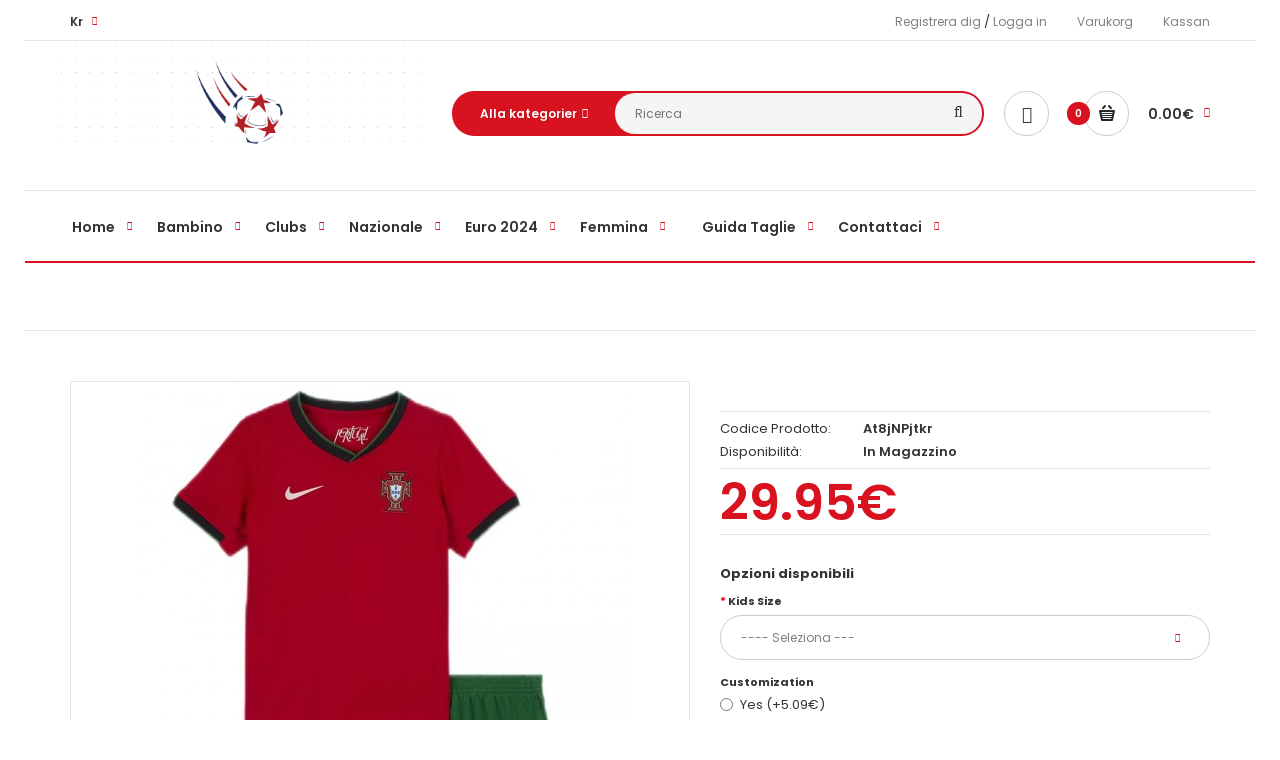

--- FILE ---
content_type: text/html; charset=UTF-8
request_url: https://www.magliettedicalcio.com/Prima-Maglia-Portogallo-Bambino-Euro-2024
body_size: 19749
content:
<!DOCTYPE html>
<!--[if IE 7]> <html lang="it" class="ie7 responsive"><![endif]-->  
<!--[if IE 8]> <html lang="it" class="ie8 responsive"><![endif]-->  
<!--[if IE 9]> <html lang="it" class="ie9 responsive"><![endif]-->  
<!--[if !IE]><!--> <html lang="it" class="responsive"><!--<![endif]-->  
<head>
	<title>Acquista la Prima Maglia Portogallo Bambino EURO 2024 | Alta Qualità e Poco Prezzo - Magliettedicalcio.com</title>
	<base href="https://magliettedicalcio.com/" />
	<link rel="icon" type="image/png" href="image/catalog/favicon.ico" />
	<!-- Meta -->
	<meta charset="utf-8">
	<meta http-equiv="X-UA-Compatible" content="IE=edge" />
		<meta name="viewport" content="width=device-width, initial-scale=1.0">
<meta name="description" content="Acquista la Prima Maglia Portogallo Bambino EURO 2024. Realizzata con materiali di alta qualità. Ordina online a Poco Prezzo e preparati per la nuova stagione calcistica!" />
	<link href="https://magliettedicalcio.com/Prima-Maglia-Portogallo-Bambino-Euro-2024" rel="canonical" />
	<link href="//fonts.googleapis.com/css?family=Poppins:300,400,500,600,700" rel="stylesheet" type="text/css">
	<link rel="stylesheet" type="text/css" href="catalog/view/theme/fastor/css/bootstrap.css" />
<link rel="stylesheet" type="text/css" href="catalog/view/theme/fastor/css/animate.css" />
<link rel="stylesheet" type="text/css" href="catalog/view/theme/fastor/css/stylesheet.css" />
<link rel="stylesheet" type="text/css" href="catalog/view/theme/fastor/css/responsive.css" />
<link rel="stylesheet" type="text/css" href="catalog/view/theme/fastor/css/menu.css" />
<link rel="stylesheet" type="text/css" href="catalog/view/theme/fastor/css/owl.carousel.css" />
<link rel="stylesheet" type="text/css" href="catalog/view/theme/fastor/css/font-awesome.min.css" />
						<link rel="stylesheet" type="text/css" href="https://magliettedicalcio.com/catalog/view/javascript/jquery/magnific/magnific-popup.css" media="screen" />
								<link rel="stylesheet" type="text/css" href="https://magliettedicalcio.com/catalog/view/javascript/jquery/datetimepicker/bootstrap-datetimepicker.min.css" media="screen" />
	<link rel="stylesheet" type="text/css" href="https://magliettedicalcio.com/catalog/view/javascript/jquery/magnific/magnific-popup.css" media="screen" />
    <script type="text/javascript" src="catalog/view/theme/fastor/js/jquery-2.1.1.min.js"></script>
<script type="text/javascript" src="catalog/view/theme/fastor/js/jquery-migrate-1.2.1.min.js"></script>
<script type="text/javascript" src="catalog/view/theme/fastor/js/jquery.easing.1.3.js"></script>
<script type="text/javascript" src="catalog/view/theme/fastor/js/bootstrap.min.js"></script>
<script type="text/javascript" src="catalog/view/theme/fastor/js/twitter-bootstrap-hover-dropdown.js"></script>
<script type="text/javascript" src="catalog/view/theme/fastor/js/echo.min.js"></script>
<script type="text/javascript" src="catalog/view/theme/fastor/js/common.js"></script>
<script type="text/javascript" src="catalog/view/theme/fastor/js/tweetfeed.min.js"></script>
<script type="text/javascript" src="catalog/view/theme/fastor/js/bootstrap-notify.min.js"></script>
    <script type="text/javascript" src="https://magliettedicalcio.com/catalog/view/theme/fastor/js/owl.carousel.min.js"></script>
        	<script type="text/javascript" src="https://magliettedicalcio.com/catalog/view/theme/fastor/js/jquery-ui-1.10.4.custom.min.js"></script>
    <script type="text/javascript" src="https://magliettedicalcio.com/catalog/view/javascript/jquery/magnific/jquery.magnific-popup.min.js"></script>
	<script type="text/javascript">
		var responsive_design = 'yes';
	</script>
						<script type="text/javascript" src="https://magliettedicalcio.com/catalog/view/javascript/jquery/magnific/jquery.magnific-popup.min.js"></script>
										<script type="text/javascript" src="https://magliettedicalcio.com/catalog/view/javascript/jquery/datetimepicker/moment.js"></script>
										<script type="text/javascript" src="https://magliettedicalcio.com/catalog/view/javascript/jquery/datetimepicker/bootstrap-datetimepicker.min.js"></script>
	<!--[if lt IE 9]>
		<script src="https://html5shim.googlecode.com/svn/trunk/html5.js"></script>
		<script src="catalog/view/theme/fastor/js/respond.min.js"></script>
	<![endif]-->
</head>	
<body class="product-product-400 no-box-type-7 border-width-0 body-other body-header-type-">
<div class="fixed-body" >
	<div id="main" class="main-fixed">
		<header class="header-type-12">
	<div class="background-header"></div>
	<div class="slider-header">
		<!-- Top of pages -->
		<div id="top" class="fixed">
			<div class="background-top"></div>
			<div class="background">
				<div class="shadow"></div>
				<div class="pattern">
					<div class="top-bar">
				          <div class="container">
				               <!-- Links -->
				               <ul class="menu">
												<li><a href="/index.php?route=account/register">Registrera dig</a> / <a href="/index.php?route=account/login">Logga in</a></li> 
										               	<li><a href="/index.php?route=checkout/cart">Varukorg</a></li>
				               	<li><a href="/index.php?route=checkout/checkout">Kassan</a></li>
				              </ul>
				               <form action="/index.php?route=module/currency" method="post" enctype="multipart/form-data" id="currency_form">
	<div class="dropdown">
										<a href="#" class="dropdown-toggle" data-hover="dropdown" data-toggle="dropdown">Kr</a>
						<ul class="dropdown-menu">
		  		  <li><a href="javascript:;" onclick="$('input[name=\'code\']').attr('value', 'EUR'); $('#currency_form').submit();">Euro</a></li>
		  		  <li><a href="javascript:;" onclick="$('input[name=\'code\']').attr('value', 'SEK'); $('#currency_form').submit();">SEK</a></li>
		  		</ul>
	</div>
    <input name="code" value="" type="hidden">
    <input name="redirect" value="/" type="hidden">
</form>
				         </div>
				    </div>
<br/>
					<div class="container">
						<div class="row">
							<!-- Header Left -->
							<div class="col-sm-4" id="header-left">
							     							     <!-- Logo -->
							     <div class="logo"><a href="https://magliettedicalcio.com/" title="Nuove Maglie Da Calcio Poco Prezzo Online"><img src="https://magliettedicalcio.com/image/catalog/logo.png" alt="Nuove Maglie Da Calcio Poco Prezzo Online" /></a></div>
							     							</div>
							<!-- Header Right -->
							<div class="col-sm-8" id="header-right">
							     <div class="search_form">
							          <div class="button-search"></div>
							          <div class="search-cat">
							              <select name="category_id" class="form-control">
							                <option value="0">Alla kategorier</option>
							                							                							                <option value="8">Bambino</option>
							                							                							                							                <option value="135">&nbsp;&nbsp;Juventus Bambino</option>
							                							                							                							                							                <option value="138">&nbsp;&nbsp;Inter Bambino</option>
							                							                							                							                							                <option value="151">&nbsp;&nbsp;As Roma Bambino</option>
							                							                							                							                							                <option value="323">&nbsp;&nbsp;Napoli Bambino</option>
							                							                							                							                							                <option value="326">&nbsp;&nbsp;Lazio Bambino</option>
							                							                							                							                							                <option value="119">&nbsp;&nbsp;Tottenham Hotspur Bambino</option>
							                							                							                							                							                <option value="130">&nbsp;&nbsp;Manchester United Bambino</option>
							                							                							                							                							                <option value="131">&nbsp;&nbsp;Manchester City Bambino</option>
							                							                							                							                							                <option value="132">&nbsp;&nbsp;Liverpool Bambino</option>
							                							                							                							                							                <option value="133">&nbsp;&nbsp;Leicester City Bambino</option>
							                							                							                							                							                <option value="143">&nbsp;&nbsp;Chelsea Bambino</option>
							                							                							                							                							                <option value="152">&nbsp;&nbsp;Arsenal Bambino</option>
							                							                							                							                							                <option value="154">&nbsp;&nbsp;AC Milan Bambino</option>
							                							                							                							                							                <option value="312">&nbsp;&nbsp;Everton Bambino</option>
							                							                							                							                							                <option value="425">&nbsp;&nbsp;Aston Villa Bambino</option>
							                							                							                							                							                <option value="123">&nbsp;&nbsp;Real Madrid Bambino</option>
							                							                							                							                							                <option value="117">&nbsp;&nbsp;Stati Uniti Bambino</option>
							                							                							                							                							                <option value="148">&nbsp;&nbsp;Barcellona Bambino</option>
							                							                							                							                							                <option value="149">&nbsp;&nbsp;Atletico Madrid Bambino</option>
							                							                							                							                							                <option value="150">&nbsp;&nbsp;Athletic Bilbao Bambino</option>
							                							                							                							                							                <option value="144">&nbsp;&nbsp;Dortmund Bambino</option>
							                							                							                							                							                <option value="147">&nbsp;&nbsp;Bayern Monaco Bambino</option>
							                							                							                							                							                <option value="495">&nbsp;&nbsp;RB Leipzig Bambino</option>
							                							                							                							                							                <option value="560">&nbsp;&nbsp;Schalke 04 Bambino</option>
							                							                							                							                							                <option value="605">&nbsp;&nbsp;Wolfsburg Bambino</option>
							                							                							                							                							                <option value="580">&nbsp;&nbsp;Valencia Bambino</option>
							                							                							                							                							                <option value="125">&nbsp;&nbsp;PSG Bambino</option>
							                							                							                							                							                <option value="329">&nbsp;&nbsp;Olympique Lyonnais Bambino</option>
							                							                							                							                							                <option value="405">&nbsp;&nbsp;Monaco Bambino</option>
							                							                							                							                							                <option value="500">&nbsp;&nbsp;Olympique Marseille Bambino</option>
							                							                							                							                							                <option value="555">&nbsp;&nbsp;Real Sociedad Bambino</option>
							                							                							                							                							                <option value="330">&nbsp;&nbsp;Ajax Bambino</option>
							                							                							                							                							                <option value="525">&nbsp;&nbsp;PSV Eindhoven Bambino</option>
							                							                							                							                							                <option value="136">&nbsp;&nbsp;Italia Bambino</option>
							                							                							                							                							                <option value="139">&nbsp;&nbsp;Francia Bambino</option>
							                							                							                							                							                <option value="140">&nbsp;&nbsp;Inghilterra Bambino</option>
							                							                							                							                							                <option value="121">&nbsp;&nbsp;Spagna Bambino</option>
							                							                							                							                							                <option value="145">&nbsp;&nbsp;Brasile Bambino</option>
							                							                							                							                							                <option value="146">&nbsp;&nbsp;Belgio Bambino</option>
							                							                							                							                							                <option value="585">&nbsp;&nbsp;Galles Bambino</option>
							                							                							                							                							                <option value="153">&nbsp;&nbsp;Argentina Bambino</option>
							                							                							                							                							                <option value="250">&nbsp;&nbsp;Croazia Bambino</option>
							                							                							                							                							                <option value="118">&nbsp;&nbsp;Germania Bambino</option>
							                							                							                							                							                <option value="120">&nbsp;&nbsp;Svezia Bambino</option>
							                							                							                							                							                <option value="124">&nbsp;&nbsp;Portogallo Bambino</option>
							                							                							                							                							                <option value="128">&nbsp;&nbsp;Paesi Bassi Bambino</option>
							                							                							                							                							                <option value="141">&nbsp;&nbsp;Colombia Bambino</option>
							                							                							                							                							                <option value="142">&nbsp;&nbsp;Chile Bambino</option>
							                							                							                							                							                <option value="253">&nbsp;&nbsp;Nigeria Bambino</option>
							                							                							                							                							                <option value="261">&nbsp;&nbsp;Svizzera Bambino</option>
							                							                							                							                							                <option value="262">&nbsp;&nbsp;Senegal Bambino</option>
							                							                							                							                							                <option value="263">&nbsp;&nbsp;Serbia Bambino</option>
							                							                							                							                							                <option value="266">&nbsp;&nbsp;Austria Bambino</option>
							                							                							                							                							                <option value="321">&nbsp;&nbsp;Messico Bambino</option>
							                							                							                							                							                <option value="470">&nbsp;&nbsp;Ceco Bambino</option>
							                							                							                							                							                <option value="480">&nbsp;&nbsp;Finlandia Bambino</option>
							                							                							                							                							                <option value="820">&nbsp;&nbsp;Marocco Bambino</option>
							                							                							                							                							                <option value="825">&nbsp;&nbsp;Messico Bambino</option>
							                							                							                							                							                <option value="845">&nbsp;&nbsp;Uruguay Bambino</option>
							                							                							                							                							                <option value="850">&nbsp;&nbsp;Polonia Bambino</option>
							                							                							                							                							                <option value="855">&nbsp;&nbsp;Danimarca Bambino</option>
							                							                							                							                							                <option value="1615">&nbsp;&nbsp;Canada Bambino</option>
							                							                							                							                							                <option value="1620">&nbsp;&nbsp;Ghana Bambino</option>
							                							                							                							                							                <option value="1625">&nbsp;&nbsp;Camerun Bambino</option>
							                							                							                							                							                							                <option value="160">Clubs</option>
							                							                							                							                <option value="16">&nbsp;&nbsp;Napoli</option>
							                							                							                							                							                <option value="17">&nbsp;&nbsp;Lazio</option>
							                							                							                							                							                <option value="18">&nbsp;&nbsp;Juventus</option>
							                							                							                							                							                <option value="19">&nbsp;&nbsp;Inter</option>
							                							                							                							                							                <option value="20">&nbsp;&nbsp;Roma</option>
							                							                							                							                							                <option value="21">&nbsp;&nbsp;AC Milan</option>
							                							                							                							                							                <option value="25">&nbsp;&nbsp;Manchester United</option>
							                							                							                							                							                <option value="26">&nbsp;&nbsp;Manchester City</option>
							                							                							                							                							                <option value="27">&nbsp;&nbsp;Liverpool</option>
							                							                							                							                							                <option value="23">&nbsp;&nbsp;Tottenham Hotspur</option>
							                							                							                							                							                <option value="30">&nbsp;&nbsp;Chelsea</option>
							                							                							                							                							                <option value="31">&nbsp;&nbsp;Arsenal</option>
							                							                							                							                							                <option value="29">&nbsp;&nbsp;Everton</option>
							                							                							                							                							                <option value="28">&nbsp;&nbsp;Leicester City</option>
							                							                							                							                							                <option value="24">&nbsp;&nbsp;Stoke City</option>
							                							                							                							                							                <option value="22">&nbsp;&nbsp;West Ham United</option>
							                							                							                							                							                <option value="32">&nbsp;&nbsp;PSG</option>
							                							                							                							                							                <option value="33">&nbsp;&nbsp;Olympique Lyonnais</option>
							                							                							                							                							                <option value="34">&nbsp;&nbsp;Olympique De Marseille</option>
							                							                							                							                							                <option value="77">&nbsp;&nbsp;Real Madrid</option>
							                							                							                							                							                <option value="78">&nbsp;&nbsp;Barcelona</option>
							                							                							                							                							                <option value="79">&nbsp;&nbsp;Atletico Madrid</option>
							                							                							                							                							                <option value="76">&nbsp;&nbsp;Valencia</option>
							                							                							                							                							                <option value="80">&nbsp;&nbsp;Athletic Bilbao</option>
							                							                							                							                							                <option value="115">&nbsp;&nbsp;Bayern Monaco</option>
							                							                							                							                							                <option value="114">&nbsp;&nbsp;Dortmund</option>
							                							                							                							                							                <option value="116">&nbsp;&nbsp;Bayer Leverkusen</option>
							                							                							                							                							                <option value="111">&nbsp;&nbsp;Wolfsburg</option>
							                							                							                							                							                <option value="112">&nbsp;&nbsp;Hamburger</option>
							                							                							                							                							                <option value="113">&nbsp;&nbsp;Schalke 04</option>
							                							                							                							                							                <option value="159">&nbsp;&nbsp;Ajax</option>
							                							                							                							                							                <option value="400">&nbsp;&nbsp;Monaco</option>
							                							                							                							                							                <option value="420">&nbsp;&nbsp;Aston Villa</option>
							                							                							                							                							                <option value="490">&nbsp;&nbsp;RB Leipzig</option>
							                							                							                							                							                <option value="505">&nbsp;&nbsp;Newcastle United</option>
							                							                							                							                							                <option value="520">&nbsp;&nbsp;PSV Eindhoven</option>
							                							                							                							                							                <option value="550">&nbsp;&nbsp;Real Sociedad</option>
							                							                							                							                							                <option value="687">&nbsp;&nbsp;Porto</option>
							                							                							                							                							                <option value="156">&nbsp;&nbsp;Sevilla</option>
							                							                							                							                							                							                <option value="4">Nazionale</option>
							                							                							                							                <option value="74">&nbsp;&nbsp;Argentina</option>
							                							                							                							                							                <option value="72">&nbsp;&nbsp;Brasile</option>
							                							                							                							                							                <option value="235">&nbsp;&nbsp;Croazia</option>
							                							                							                							                							                <option value="63">&nbsp;&nbsp;Francia</option>
							                							                							                							                							                <option value="65">&nbsp;&nbsp;Inghilterra</option>
							                							                							                							                							                <option value="730">&nbsp;&nbsp;Marocco</option>
							                							                							                							                							                <option value="56">&nbsp;&nbsp;Paesi Bassi</option>
							                							                							                							                							                <option value="51">&nbsp;&nbsp;Portogallo</option>
							                							                							                							                							                <option value="75">&nbsp;&nbsp;Albania</option>
							                							                							                							                							                <option value="222">&nbsp;&nbsp;Austria</option>
							                							                							                							                							                <option value="73">&nbsp;&nbsp;Belgio</option>
							                							                							                							                							                <option value="411">&nbsp;&nbsp;Bosnia Erzegovina</option>
							                							                							                							                							                <option value="421">&nbsp;&nbsp;Bulgaria</option>
							                							                							                							                							                <option value="735">&nbsp;&nbsp;Camerun</option>
							                							                							                							                							                <option value="715">&nbsp;&nbsp;Canada</option>
							                							                							                							                							                <option value="42">&nbsp;&nbsp;Ceco</option>
							                							                							                							                							                <option value="71">&nbsp;&nbsp;Chile</option>
							                							                							                							                							                <option value="436">&nbsp;&nbsp;Cipro</option>
							                							                							                							                							                <option value="70">&nbsp;&nbsp;Colombia</option>
							                							                							                							                							                <option value="456">&nbsp;&nbsp;Danimarca</option>
							                							                							                							                							                <option value="750">&nbsp;&nbsp;Egitto</option>
							                							                							                							                							                <option value="466">&nbsp;&nbsp;Estonia</option>
							                							                							                							                							                <option value="64">&nbsp;&nbsp;Finlandia</option>
							                							                							                							                							                <option value="35">&nbsp;&nbsp;Galles</option>
							                							                							                							                							                <option value="40">&nbsp;&nbsp;Germania</option>
							                							                							                							                							                <option value="725">&nbsp;&nbsp;Ghana</option>
							                							                							                							                							                <option value="501">&nbsp;&nbsp;Grecia</option>
							                							                							                							                							                <option value="511">&nbsp;&nbsp;Irlanda</option>
							                							                							                							                							                <option value="516">&nbsp;&nbsp;Irlanda Del Nord</option>
							                							                							                							                							                <option value="59">&nbsp;&nbsp;Italia</option>
							                							                							                							                							                <option value="561">&nbsp;&nbsp;Lituania</option>
							                							                							                							                							                <option value="566">&nbsp;&nbsp;Lussemburgo</option>
							                							                							                							                							                <option value="581">&nbsp;&nbsp;Messico</option>
							                							                							                							                							                <option value="586">&nbsp;&nbsp;Moldova</option>
							                							                							                							                							                <option value="591">&nbsp;&nbsp;Montenegro</option>
							                							                							                							                							                <option value="232">&nbsp;&nbsp;Nigeria</option>
							                							                							                							                							                <option value="596">&nbsp;&nbsp;Norvegia</option>
							                							                							                							                							                <option value="606">&nbsp;&nbsp;Polonia</option>
							                							                							                							                							                <option value="50">&nbsp;&nbsp;Romania</option>
							                							                							                							                							                <option value="631">&nbsp;&nbsp;Scozia</option>
							                							                							                							                							                <option value="212">&nbsp;&nbsp;Senegal</option>
							                							                							                							                							                <option value="213">&nbsp;&nbsp;Serbia</option>
							                							                							                							                							                <option value="46">&nbsp;&nbsp;Slovacchia</option>
							                							                							                							                							                <option value="45">&nbsp;&nbsp;Slovenia</option>
							                							                							                							                							                <option value="44">&nbsp;&nbsp;Spagna</option>
							                							                							                							                							                <option value="36">&nbsp;&nbsp;Stati Uniti</option>
							                							                							                							                							                <option value="43">&nbsp;&nbsp;Svezia</option>
							                							                							                							                							                <option value="211">&nbsp;&nbsp;Svizzera</option>
							                							                							                							                							                <option value="38">&nbsp;&nbsp;Ungheria</option>
							                							                							                							                							                <option value="686">&nbsp;&nbsp;Uruguay</option>
							                							                							                							                							                							                <option value="2">Euro 2024</option>
							                							                							                							                <option value="2040">&nbsp;&nbsp;Italia Euro 2024</option>
							                							                							                							                							                <option value="2060">&nbsp;&nbsp;Germania Euro 2024</option>
							                							                							                							                							                <option value="2080">&nbsp;&nbsp;Inghilterra Euro 2024</option>
							                							                							                							                							                <option value="2100">&nbsp;&nbsp;Croazia Euro 2024</option>
							                							                							                							                							                <option value="2110">&nbsp;&nbsp;Belgio Euro 2024</option>
							                							                							                							                							                <option value="2010">&nbsp;&nbsp;Portogallo Euro 2024</option>
							                							                							                							                							                <option value="2020">&nbsp;&nbsp;Polonia Euro 2024</option>
							                							                							                							                							                <option value="2030">&nbsp;&nbsp;Paesi Bassi Euro 2024</option>
							                							                							                							                							                <option value="2090">&nbsp;&nbsp;Danimarca Euro 2024</option>
							                							                							                							                							                <option value="2120">&nbsp;&nbsp;Austria Euro 2024</option>
							                							                							                							                							                <option value="2130">&nbsp;&nbsp;Albania Euro 2024</option>
							                							                							                							                							                <option value="2140">&nbsp;&nbsp;Francia Euro 2024</option>
							                							                							                							                							                <option value="2180">&nbsp;&nbsp;Repubblica Ceca Euro 2024</option>
							                							                							                							                							                <option value="2150">&nbsp;&nbsp;Romania Euro 2024</option>
							                							                							                							                							                <option value="2155">&nbsp;&nbsp;Serbia Euro 2024</option>
							                							                							                							                							                <option value="2160">&nbsp;&nbsp;Slovacchia Euro 2024</option>
							                							                							                							                							                <option value="2165">&nbsp;&nbsp;Slovenia Euro 2024</option>
							                							                							                							                							                <option value="2170">&nbsp;&nbsp;Spagna Euro 2024</option>
							                							                							                							                							                <option value="2175">&nbsp;&nbsp;Svizzera Euro 2024</option>
							                							                							                							                							                <option value="2185">&nbsp;&nbsp;Turchia Euro 2024</option>
							                							                							                							                							                <option value="2190">&nbsp;&nbsp;Ucraina Euro 2024</option>
							                							                							                							                							                <option value="2000">&nbsp;&nbsp;Scozia Euro 2024</option>
							                							                							                							                							                <option value="2050">&nbsp;&nbsp;Ungheria Euro 2024</option>
							                							                							                							                							                <option value="2070">&nbsp;&nbsp;Georgia Euro 2024</option>
							                							                							                							                							                							                <option value="6">Femmina</option>
							                							                							                							                <option value="110">&nbsp;&nbsp;AC Milan Femmina</option>
							                							                							                							                							                <option value="95">&nbsp;&nbsp;Juventus Femmina</option>
							                							                							                							                							                <option value="339">&nbsp;&nbsp;Inter Femmina</option>
							                							                							                							                							                <option value="342">&nbsp;&nbsp;Roma Femmina</option>
							                							                							                							                							                <option value="345">&nbsp;&nbsp;Napoli Femmina</option>
							                							                							                							                							                <option value="348">&nbsp;&nbsp;Lazio Femmina</option>
							                							                							                							                							                <option value="94">&nbsp;&nbsp;Liverpool Femmina</option>
							                							                							                							                							                <option value="93">&nbsp;&nbsp;Manchester City Femmina</option>
							                							                							                							                							                <option value="83">&nbsp;&nbsp;Tottenham Hotspur Femmina</option>
							                							                							                							                							                <option value="92">&nbsp;&nbsp;Manchester United Femmina</option>
							                							                							                							                							                <option value="101">&nbsp;&nbsp;Chelsea Femmina</option>
							                							                							                							                							                <option value="108">&nbsp;&nbsp;Arsenal Femmina</option>
							                							                							                							                							                <option value="87">&nbsp;&nbsp;Real Madrid Femmina</option>
							                							                							                							                							                <option value="106">&nbsp;&nbsp;Barcellona Femmina</option>
							                							                							                							                							                <option value="107">&nbsp;&nbsp;Atletico Madrid Femmina</option>
							                							                							                							                							                <option value="102">&nbsp;&nbsp;Dortmund Femmina</option>
							                							                							                							                							                <option value="105">&nbsp;&nbsp;Bayern Monaco Femmina</option>
							                							                							                							                							                <option value="89">&nbsp;&nbsp;PSG Femmina</option>
							                							                							                							                							                <option value="351">&nbsp;&nbsp;Olympique Lyonnais Femmina</option>
							                							                							                							                							                <option value="410">&nbsp;&nbsp;Monaco Femmina</option>
							                							                							                							                							                <option value="97">&nbsp;&nbsp;Italia Femmina</option>
							                							                							                							                							                <option value="85">&nbsp;&nbsp;Spagna Femmina</option>
							                							                							                							                							                <option value="88">&nbsp;&nbsp;Portogallo Femmina</option>
							                							                							                							                							                <option value="90">&nbsp;&nbsp;Paesi Bassi Femmina</option>
							                							                							                							                							                <option value="82">&nbsp;&nbsp;Germania Femmina</option>
							                							                							                							                							                <option value="98">&nbsp;&nbsp;Francia Femmina</option>
							                							                							                							                							                <option value="99">&nbsp;&nbsp;Inghilterra Femmina</option>
							                							                							                							                							                <option value="103">&nbsp;&nbsp;Brasile Femmina</option>
							                							                							                							                							                <option value="104">&nbsp;&nbsp;Belgio Femmina</option>
							                							                							                							                							                <option value="84">&nbsp;&nbsp;Svezia Femmina</option>
							                							                							                							                							                <option value="81">&nbsp;&nbsp;Stati Uniti Femmina</option>
							                							                							                							                							                <option value="284">&nbsp;&nbsp;Croazia Femmina</option>
							                							                							                							                							                <option value="295">&nbsp;&nbsp;Svizzera Femmina</option>
							                							                							                							                							                <option value="296">&nbsp;&nbsp;Senegal Femmina</option>
							                							                							                							                							                <option value="297">&nbsp;&nbsp;Serbia Femmina</option>
							                							                							                							                							                <option value="300">&nbsp;&nbsp;Austria Femmina</option>
							                							                							                							                							                <option value="333">&nbsp;&nbsp;Everton Femmina</option>
							                							                							                							                							                <option value="475">&nbsp;&nbsp;Ceco Femmina</option>
							                							                							                							                							                <option value="336">&nbsp;&nbsp;Valencia Femmina</option>
							                							                							                							                							                <option value="485">&nbsp;&nbsp;Finlandia Femmina</option>
							                							                							                							                							                <option value="530">&nbsp;&nbsp;PSV Eindhoven Femmina</option>
							                							                							                							                							                <option value="590">&nbsp;&nbsp;Galles Femmina</option>
							                							                							                							                							             </select>
							         </div>
							         <div class="overflow-input"><input type="text" class="input-block-level search-query" name="search" placeholder="Ricerca" id="search_query" value="" /></div>
							         							             <div id="autocomplete-results" class="autocomplete-results"></div>
							             <script type="text/javascript">
							             $(document).ready(function() {
							                 $('#search_query').autocomplete({
							                     delay: 0,
							                     appendTo: "#autocomplete-results",
							                     source: function(request, response) {  
							                         var category_filter = $('header select[name=\'category_id\']').val();
							                         var category_filter_url = '';
							                         if (category_filter) {
							                             category_filter_url = '&filter_category_id=' + encodeURIComponent(category_filter);
							                         }
							                         $.ajax({
							                             url: 'index.php?route=search/autocomplete&filter_name=' +  encodeURIComponent(request.term) + category_filter_url,
							                             dataType: 'json',
							                             success: function(json) {
							                                 response($.map(json, function(item) {
							                                     return {
							                                         label: item.name,
							                                         value: item.product_id,
							                                         href: item.href,
							                                         thumb: item.thumb,
							                                         desc: item.desc,
							                                         price: item.price
							                                     }
							                                 }));
							                             }
							                         });
							                     },
							                     select: function(event, ui) {
							                         document.location.href = ui.item.href;
							                         return false;
							                     },
							                     focus: function(event, ui) {
							                         return false;
							                     },
							                     minLength: 2
							                 }).data( "ui-autocomplete" )._renderItem = function( ul, item ) {
							                   return $( "<li>" ).append( "<a>" + item.label + "</a>" ).appendTo( ul );
							                 };
							             });
							            </script>
							         							    </div>
							     <a href="https://magliettedicalcio.com/index.php?route=account/account" class="my-account"><i class="fa fa-user"></i></a>
<!-- Cart block -->
<div id="cart_block" class="dropdown">
	<div class="cart-heading dropdown-toogle" data-hover="dropdown" data-toggle="dropdown" onclick="window.location.href = 'https://magliettedicalcio.com/index.php?route=checkout/cart'">
		<i class="cart-count"><span id="total_count_ajax">0</span></i>
				     <i class="cart-icon"><img src="catalog/view/theme/fastor/img/icon-cart-hover.png" class="cart-icon-hover" alt=""><img src="catalog/view/theme/fastor/img/icon-cart.png" class="cart-icon-standard" alt=""></i>
		<p><strong id="total_price_ajax"><span id="total_price">0.00€</span></strong></p>
	</div>
	<div class="dropdown-menu" id="cart_content"><div id="cart_content_ajax">
				<div class="empty">Il tuo carrello &egrave; vuoto!</div>
			</div></div>
</div>
							</div>
						</div>
					</div>
															<div class="megamenu-background">
					     <div class="">
					          <div class="overflow-megamenu container">
               					<div class="container-megamenu horizontal">
               						<div class="megaMenuToggle">
               							<div class="megamenuToogle-wrapper">
               								<div class="megamenuToogle-pattern">
               									<div class="container">
               										<div><span></span><span></span><span></span></div>
               										Navigation
               									</div>
               								</div>
               							</div>
               						</div>
               						<div class="megamenu-wrapper">
               							<div class="megamenu-pattern">
               								<div class="container">
               									<ul class="megamenu shift-up">
											<li class="with-sub-menu hover">
												<a href="/"><span><strong>Home</strong></span></a></li>
               										               										               										<li class="with-sub-menu hover"><p class="close-menu"></p><p class="open-menu"></p>
               											<a href="https://magliettedicalcio.com/Bambino"><span><strong>Bambino</strong></span></a>
               										               											               											               											<div class="sub-menu" style="width:100%">
               												<div class="content">
               													<p class="arrow"></p>
               													<div class="row hover-menu">
               																  													  <div class="itemMenu">
<a href="https://magliettedicalcio.com/Bambino/Shirt_Juventus_Kids" class="menuimg"><img src="/image/catalog/Juventus.png" style="width:26px;height:26px;" alt="Juventus Bambino"/></a>
<a class="name" href="https://magliettedicalcio.com/Bambino/Shirt_Juventus_Kids"><span class="name">Maglia Juventus Bambino</span></a></div>
               																  													  <div class="itemMenu">
<a href="https://magliettedicalcio.com/Bambino/Shirt_Inter_Milan_Kids" class="menuimg"><img src="/image/catalog/Inter.png" style="width:26px;height:26px;" alt="Inter Bambino"/></a>
<a class="name" href="https://magliettedicalcio.com/Bambino/Shirt_Inter_Milan_Kids"><span class="name">Maglia Inter Bambino</span></a></div>
               																  													  <div class="itemMenu">
<a href="https://magliettedicalcio.com/Bambino/Shirt_Roma_Kids" class="menuimg"><img src="/image/catalog/Roma.png" style="width:26px;height:26px;" alt="As Roma Bambino"/></a>
<a class="name" href="https://magliettedicalcio.com/Bambino/Shirt_Roma_Kids"><span class="name">Maglia AS Roma Bambino</span></a></div>
               																  													  <div class="itemMenu">
<a href="https://magliettedicalcio.com/Bambino/napoli_bambino" class="menuimg"><img src="/image/catalog/Napoli.png" style="width:26px;height:26px;" alt="Napoli Bambino"/></a>
<a class="name" href="https://magliettedicalcio.com/Bambino/napoli_bambino"><span class="name">Maglia Napoli Bambino</span></a></div>
               																  													  <div class="itemMenu">
<a href="https://magliettedicalcio.com/Bambino/lazio_bambino" class="menuimg"><img src="/image/catalog/Lazio.png" style="width:26px;height:26px;" alt="Lazio Bambino"/></a>
<a class="name" href="https://magliettedicalcio.com/Bambino/lazio_bambino"><span class="name">Maglia Lazio Bambino</span></a></div>
               																  													  <div class="itemMenu">
<a href="https://magliettedicalcio.com/Bambino/Shirt_Tottenham_Hotspur_Kids" class="menuimg"><img src="/image/catalog/Tottenham Hotspur.png" style="width:26px;height:26px;" alt="Tottenham Hotspur Bambino"/></a>
<a class="name" href="https://magliettedicalcio.com/Bambino/Shirt_Tottenham_Hotspur_Kids"><span class="name">Maglia Tottenham Hotspur Bambino</span></a></div>
               																  													  <div class="itemMenu">
<a href="https://magliettedicalcio.com/Bambino/Shirt_Manchester_United_Kids" class="menuimg"><img src="/image/catalog/Manchester United.png" style="width:26px;height:26px;" alt="Manchester United Bambino"/></a>
<a class="name" href="https://magliettedicalcio.com/Bambino/Shirt_Manchester_United_Kids"><span class="name">Maglia Manchester United Bambino</span></a></div>
               																  													  <div class="itemMenu">
<a href="https://magliettedicalcio.com/Bambino/Shirt_Manchester_City_Kids" class="menuimg"><img src="/image/catalog/Manchester City.png" style="width:26px;height:26px;" alt="Manchester City Bambino"/></a>
<a class="name" href="https://magliettedicalcio.com/Bambino/Shirt_Manchester_City_Kids"><span class="name">Maglia Manchester City Bambino</span></a></div>
               																  													  <div class="itemMenu">
<a href="https://magliettedicalcio.com/Bambino/Shirt_Liverpool_Kids" class="menuimg"><img src="/image/catalog/Liverpool.png" style="width:26px;height:26px;" alt="Liverpool Bambino"/></a>
<a class="name" href="https://magliettedicalcio.com/Bambino/Shirt_Liverpool_Kids"><span class="name">Maglia Liverpool Bambino</span></a></div>
               																  													  <div class="itemMenu">
<a href="https://magliettedicalcio.com/Bambino/Shirt_Leicester_City_Kids" class="menuimg"><img src="/image/catalog/Leicester City.png" style="width:26px;height:26px;" alt="Leicester City Bambino"/></a>
<a class="name" href="https://magliettedicalcio.com/Bambino/Shirt_Leicester_City_Kids"><span class="name">Maglia Leicester City Bambino</span></a></div>
               																  													  <div class="itemMenu">
<a href="https://magliettedicalcio.com/Bambino/Shirt_Chelsea_Kids" class="menuimg"><img src="/image/catalog/Chelsea.png" style="width:26px;height:26px;" alt="Chelsea Bambino"/></a>
<a class="name" href="https://magliettedicalcio.com/Bambino/Shirt_Chelsea_Kids"><span class="name">Maglia Chelsea Bambino</span></a></div>
               																  													  <div class="itemMenu">
<a href="https://magliettedicalcio.com/Bambino/Shirt_Arsenal_Kids" class="menuimg"><img src="/image/catalog/Arsenal.png" style="width:26px;height:26px;" alt="Arsenal Bambino"/></a>
<a class="name" href="https://magliettedicalcio.com/Bambino/Shirt_Arsenal_Kids"><span class="name">Maglia Arsenal Bambino</span></a></div>
               																  													  <div class="itemMenu">
<a href="https://magliettedicalcio.com/Bambino/Shirt_AC_Milan_Kids" class="menuimg"><img src="/image/catalog/AC Milan.png" style="width:26px;height:26px;" alt="AC Milan Bambino"/></a>
<a class="name" href="https://magliettedicalcio.com/Bambino/Shirt_AC_Milan_Kids"><span class="name">Maglia AC Milan Bambino</span></a></div>
               																  													  <div class="itemMenu">
<a href="https://magliettedicalcio.com/Bambino/everton_bambino" class="menuimg"><img src="/image/catalog/Everton.png" style="width:26px;height:26px;" alt="Everton Bambino"/></a>
<a class="name" href="https://magliettedicalcio.com/Bambino/everton_bambino"><span class="name">Maglia Everton Bambino</span></a></div>
               																  													  <div class="itemMenu">
<a href="https://magliettedicalcio.com/Bambino/Shirt_Aston_Villa_Kids" class="menuimg"><img src="/image/catalog/Aston Villa.png" style="width:26px;height:26px;" alt="Aston Villa Bambino"/></a>
<a class="name" href="https://magliettedicalcio.com/Bambino/Shirt_Aston_Villa_Kids"><span class="name">Maglia Aston Villa Bambino</span></a></div>
               																  													  <div class="itemMenu">
<a href="https://magliettedicalcio.com/Bambino/Shirt_Real_Madrid_Kids" class="menuimg"><img src="/image/catalog/Real Madrid.png" style="width:26px;height:26px;" alt="Real Madrid Bambino"/></a>
<a class="name" href="https://magliettedicalcio.com/Bambino/Shirt_Real_Madrid_Kids"><span class="name">Maglia Real Madrid Bambino</span></a></div>
               																  													  <div class="itemMenu">
<a href="https://magliettedicalcio.com/Bambino/Shirt_United_States_Kids" class="menuimg"><img src="/image/catalog/USA.png" style="width:26px;height:26px;" alt="Stati Uniti Bambino"/></a>
<a class="name" href="https://magliettedicalcio.com/Bambino/Shirt_United_States_Kids"><span class="name">Maglia Stati Uniti Bambino</span></a></div>
               																  													  <div class="itemMenu">
<a href="https://magliettedicalcio.com/Bambino/Shirt_Barcelona_Kids" class="menuimg"><img src="/image/catalog/Barcelona.png" style="width:26px;height:26px;" alt="Barcellona Bambino"/></a>
<a class="name" href="https://magliettedicalcio.com/Bambino/Shirt_Barcelona_Kids"><span class="name">Maglia Barcellona Bambino</span></a></div>
               																  													  <div class="itemMenu">
<a href="https://magliettedicalcio.com/Bambino/Shirt_Atletico_Madrid_Kids" class="menuimg"><img src="/image/catalog/Atletico Madrid.png" style="width:26px;height:26px;" alt="Atletico Madrid Bambino"/></a>
<a class="name" href="https://magliettedicalcio.com/Bambino/Shirt_Atletico_Madrid_Kids"><span class="name">Maglia Atletico Madrid Bambino</span></a></div>
               																  													  <div class="itemMenu">
<a href="https://magliettedicalcio.com/Bambino/Shirt_Athletic_Bilbao_Kids" class="menuimg"><img src="/image/catalog/Athletic Bilbao.png" style="width:26px;height:26px;" alt="Athletic Bilbao Bambino"/></a>
<a class="name" href="https://magliettedicalcio.com/Bambino/Shirt_Athletic_Bilbao_Kids"><span class="name">Maglia Athletic Bilbao Bambino</span></a></div>
               																  													  <div class="itemMenu">
<a href="https://magliettedicalcio.com/Bambino/Shirt_Dortmund_Kids" class="menuimg"><img src="/image/catalog/Dortmund.png" style="width:26px;height:26px;" alt="Dortmund Bambino"/></a>
<a class="name" href="https://magliettedicalcio.com/Bambino/Shirt_Dortmund_Kids"><span class="name">Maglia Dortmund Bambino</span></a></div>
               																  													  <div class="itemMenu">
<a href="https://magliettedicalcio.com/Bambino/Shirt_Bayern_Munich_Kids" class="menuimg"><img src="/image/catalog/Bayern Munich.png" style="width:26px;height:26px;" alt="Bayern Monaco Bambino"/></a>
<a class="name" href="https://magliettedicalcio.com/Bambino/Shirt_Bayern_Munich_Kids"><span class="name">Maglia Bayern Monaco Bambino</span></a></div>
               																  													  <div class="itemMenu">
<a href="https://magliettedicalcio.com/Bambino/Shirt_RB_Leipzig_Kids" class="menuimg"><img src="/image/catalog/RB Leipzig.png" style="width:26px;height:26px;" alt="RB Leipzig Bambino"/></a>
<a class="name" href="https://magliettedicalcio.com/Bambino/Shirt_RB_Leipzig_Kids"><span class="name">Maglia RB Leipzig Bambino</span></a></div>
               																  													  <div class="itemMenu">
<a href="https://magliettedicalcio.com/Bambino/Shirt_Schalke_04_Kids" class="menuimg"><img src="/image/catalog/Schalke 04.png" style="width:26px;height:26px;" alt="Schalke 04 Bambino"/></a>
<a class="name" href="https://magliettedicalcio.com/Bambino/Shirt_Schalke_04_Kids"><span class="name">Maglia Schalke 04 Bambino</span></a></div>
               																  													  <div class="itemMenu">
<a href="https://magliettedicalcio.com/Bambino/Shirt_Wolfsburg_Kids" class="menuimg"><img src="/image/catalog/Wolfsburg.png" style="width:26px;height:26px;" alt="Wolfsburg Bambino"/></a>
<a class="name" href="https://magliettedicalcio.com/Bambino/Shirt_Wolfsburg_Kids"><span class="name">Maglia Wolfsburg Bambino</span></a></div>
               																  													  <div class="itemMenu">
<a href="https://magliettedicalcio.com/Bambino/Shirt_Valencia_Kids" class="menuimg"><img src="/image/catalog/Valencia.png" style="width:26px;height:26px;" alt="Valencia Bambino"/></a>
<a class="name" href="https://magliettedicalcio.com/Bambino/Shirt_Valencia_Kids"><span class="name">Maglia Valencia Bambino</span></a></div>
               																  													  <div class="itemMenu">
<a href="https://magliettedicalcio.com/Bambino/Shirt_PSG_Kids" class="menuimg"><img src="/image/catalog/PSG.png" style="width:26px;height:26px;" alt="PSG Bambino"/></a>
<a class="name" href="https://magliettedicalcio.com/Bambino/Shirt_PSG_Kids"><span class="name">Maglia PSG Bambino</span></a></div>
               																  													  <div class="itemMenu">
<a href="https://magliettedicalcio.com/Bambino/olympique_lyonnais_bambino" class="menuimg"><img src="/image/catalog/Olympique Lyonnais.png" style="width:26px;height:26px;" alt="Olympique Lyonnais Bambino"/></a>
<a class="name" href="https://magliettedicalcio.com/Bambino/olympique_lyonnais_bambino"><span class="name">Maglia Olympique Lyonnais Bambino</span></a></div>
               																  													  <div class="itemMenu">
<a href="https://magliettedicalcio.com/Bambino/Shirt_Monaco_Kids" class="menuimg"><img src="/image/catalog/Monaco.png" style="width:26px;height:26px;" alt="Monaco Bambino"/></a>
<a class="name" href="https://magliettedicalcio.com/Bambino/Shirt_Monaco_Kids"><span class="name">Maglia Monaco Bambino</span></a></div>
               																  													  <div class="itemMenu">
<a href="https://magliettedicalcio.com/Bambino/Shirt_Olympique_Marseille_Kids" class="menuimg"><img src="/image/catalog/Marseille.png" style="width:26px;height:26px;" alt="Olympique Marseille Bambino"/></a>
<a class="name" href="https://magliettedicalcio.com/Bambino/Shirt_Olympique_Marseille_Kids"><span class="name">Maglia Olympique Marseille Bambino</span></a></div>
               																  													  <div class="itemMenu">
<a href="https://magliettedicalcio.com/Bambino/Shirt_Real_Sociedad_Kids" class="menuimg"><img src="/image/catalog/Real Sociedad.png" style="width:26px;height:26px;" alt="Real Sociedad Bambino"/></a>
<a class="name" href="https://magliettedicalcio.com/Bambino/Shirt_Real_Sociedad_Kids"><span class="name">Maglia Real Sociedad Bambino</span></a></div>
               																  													  <div class="itemMenu">
<a href="https://magliettedicalcio.com/Bambino/Shirt_Ajax_Kids" class="menuimg"><img src="/image/catalog/Ajax.png" style="width:26px;height:26px;" alt="Ajax Bambino"/></a>
<a class="name" href="https://magliettedicalcio.com/Bambino/Shirt_Ajax_Kids"><span class="name">Maglia Ajax Bambino</span></a></div>
               																  													  <div class="itemMenu">
<a href="https://magliettedicalcio.com/Bambino/Shirt_PSV_Eindhoven_Kids" class="menuimg"><img src="/image/catalog/PSV Eindhoven.png" style="width:26px;height:26px;" alt="PSV Eindhoven Bambino"/></a>
<a class="name" href="https://magliettedicalcio.com/Bambino/Shirt_PSV_Eindhoven_Kids"><span class="name">Maglia PSV Eindhoven Bambino</span></a></div>
               																  													  <div class="itemMenu">
<a href="https://magliettedicalcio.com/Bambino/Shirt_Italy_Kids" class="menuimg"><img src="/image/catalog/Italy.png" style="width:26px;height:26px;" alt="Italia Bambino"/></a>
<a class="name" href="https://magliettedicalcio.com/Bambino/Shirt_Italy_Kids"><span class="name">Maglia Italia Bambino</span></a></div>
               																  													  <div class="itemMenu">
<a href="https://magliettedicalcio.com/Bambino/Shirt_France_Kids" class="menuimg"><img src="/image/catalog/France.png" style="width:26px;height:26px;" alt="Francia Bambino"/></a>
<a class="name" href="https://magliettedicalcio.com/Bambino/Shirt_France_Kids"><span class="name">Maglia Francia Bambino</span></a></div>
               																  													  <div class="itemMenu">
<a href="https://magliettedicalcio.com/Bambino/Shirt_England_Kids" class="menuimg"><img src="/image/catalog/England.png" style="width:26px;height:26px;" alt="Inghilterra Bambino"/></a>
<a class="name" href="https://magliettedicalcio.com/Bambino/Shirt_England_Kids"><span class="name">Maglia Inghilterra Bambino</span></a></div>
               																  													  <div class="itemMenu">
<a href="https://magliettedicalcio.com/Bambino/Shirt_Spain_Kids" class="menuimg"><img src="/image/catalog/Spain.png" style="width:26px;height:26px;" alt="Spagna Bambino"/></a>
<a class="name" href="https://magliettedicalcio.com/Bambino/Shirt_Spain_Kids"><span class="name">Maglia Spagna Bambino</span></a></div>
               																  													  <div class="itemMenu">
<a href="https://magliettedicalcio.com/Bambino/Shirt_Brazil_Kids" class="menuimg"><img src="/image/catalog/Brazil.png" style="width:26px;height:26px;" alt="Brasile Bambino"/></a>
<a class="name" href="https://magliettedicalcio.com/Bambino/Shirt_Brazil_Kids"><span class="name">Maglia Brasile Bambino</span></a></div>
               																  													  <div class="itemMenu">
<a href="https://magliettedicalcio.com/Bambino/Shirt_Belgium_Kids" class="menuimg"><img src="/image/catalog/Belgium.png" style="width:26px;height:26px;" alt="Belgio Bambino"/></a>
<a class="name" href="https://magliettedicalcio.com/Bambino/Shirt_Belgium_Kids"><span class="name">Maglia Belgio Bambino</span></a></div>
               																  													  <div class="itemMenu">
<a href="https://magliettedicalcio.com/Bambino/Shirt_Wales_Kids" class="menuimg"><img src="/image/catalog/Wales.png" style="width:26px;height:26px;" alt="Galles Bambino"/></a>
<a class="name" href="https://magliettedicalcio.com/Bambino/Shirt_Wales_Kids"><span class="name">Maglia Galles Bambino</span></a></div>
               																  													  <div class="itemMenu">
<a href="https://magliettedicalcio.com/Bambino/Shirt_Mondiali_2022_Argentina_Kids" class="menuimg"><img src="/image/catalog/Argentina.png" style="width:26px;height:26px;" alt="Argentina Bambino"/></a>
<a class="name" href="https://magliettedicalcio.com/Bambino/Shirt_Mondiali_2022_Argentina_Kids"><span class="name">Maglia Argentina Bambino</span></a></div>
               																  													  <div class="itemMenu">
<a href="https://magliettedicalcio.com/Bambino/Shirt_Croatia_Kids" class="menuimg"><img src="/image/catalog/Croatia.png" style="width:26px;height:26px;" alt="Croazia Bambino"/></a>
<a class="name" href="https://magliettedicalcio.com/Bambino/Shirt_Croatia_Kids"><span class="name">Maglia Croazia Bambino</span></a></div>
               																  													  <div class="itemMenu">
<a href="https://magliettedicalcio.com/Bambino/Shirt_Germany_Kids" class="menuimg"><img src="/image/catalog/Germany.png" style="width:26px;height:26px;" alt="Germania Bambino"/></a>
<a class="name" href="https://magliettedicalcio.com/Bambino/Shirt_Germany_Kids"><span class="name">Maglia Germania Bambino</span></a></div>
               																  													  <div class="itemMenu">
<a href="https://magliettedicalcio.com/Bambino/Shirt_Sweden_Kids" class="menuimg"><img src="/image/catalog/Sweden.png" style="width:26px;height:26px;" alt="Svezia Bambino"/></a>
<a class="name" href="https://magliettedicalcio.com/Bambino/Shirt_Sweden_Kids"><span class="name">Maglia Svezia Bambino</span></a></div>
               																  													  <div class="itemMenu">
<a href="https://magliettedicalcio.com/Bambino/Shirt_Portugal_Kids" class="menuimg"><img src="/image/catalog/Portugal.png" style="width:26px;height:26px;" alt="Portogallo Bambino"/></a>
<a class="name" href="https://magliettedicalcio.com/Bambino/Shirt_Portugal_Kids"><span class="name">Maglia Portogallo Bambino</span></a></div>
               																  													  <div class="itemMenu">
<a href="https://magliettedicalcio.com/Bambino/Shirt_Netherlands_Kids" class="menuimg"><img src="/image/catalog/Netherlands.png" style="width:26px;height:26px;" alt="Paesi Bassi Bambino"/></a>
<a class="name" href="https://magliettedicalcio.com/Bambino/Shirt_Netherlands_Kids"><span class="name">Maglia Paesi Bassi Bambino</span></a></div>
               																  													  <div class="itemMenu">
<a href="https://magliettedicalcio.com/Bambino/Shirt_Colombia_Kids" class="menuimg"><img src="/image/catalog/Colombia.png" style="width:26px;height:26px;" alt="Colombia Bambino"/></a>
<a class="name" href="https://magliettedicalcio.com/Bambino/Shirt_Colombia_Kids"><span class="name">Maglia Colombia Bambino</span></a></div>
               																  													  <div class="itemMenu">
<a href="https://magliettedicalcio.com/Bambino/Shirt_Chile_Kids" class="menuimg"><img src="/image/catalog/Chile.png" style="width:26px;height:26px;" alt="Chile Bambino"/></a>
<a class="name" href="https://magliettedicalcio.com/Bambino/Shirt_Chile_Kids"><span class="name">Maglia Cile Bambino</span></a></div>
               																  													  <div class="itemMenu">
<a href="https://magliettedicalcio.com/Bambino/Shirt_Nigeria_Kids" class="menuimg"><img src="/image/catalog/Nigeria.png" style="width:26px;height:26px;" alt="Nigeria Bambino"/></a>
<a class="name" href="https://magliettedicalcio.com/Bambino/Shirt_Nigeria_Kids"><span class="name">Maglia Nigeria Bambino</span></a></div>
               																  													  <div class="itemMenu">
<a href="https://magliettedicalcio.com/Bambino/Shirt_Svizzera_Kids" class="menuimg"><img src="/image/catalog/Svizzera.png" style="width:26px;height:26px;" alt="Svizzera Bambino"/></a>
<a class="name" href="https://magliettedicalcio.com/Bambino/Shirt_Svizzera_Kids"><span class="name">Maglia Svizzera Bambino</span></a></div>
               																  													  <div class="itemMenu">
<a href="https://magliettedicalcio.com/Bambino/Shirt_Senegal_Kids" class="menuimg"><img src="/image/catalog/Senegal.png" style="width:26px;height:26px;" alt="Senegal Bambino"/></a>
<a class="name" href="https://magliettedicalcio.com/Bambino/Shirt_Senegal_Kids"><span class="name">Maglia Senegal Bambino</span></a></div>
               																  													  <div class="itemMenu">
<a href="https://magliettedicalcio.com/Bambino/Shirt_Serbia_Kids" class="menuimg"><img src="/image/catalog/Serbia.png" style="width:26px;height:26px;" alt="Serbia Bambino"/></a>
<a class="name" href="https://magliettedicalcio.com/Bambino/Shirt_Serbia_Kids"><span class="name">Maglia Serbia Bambino</span></a></div>
               																  													  <div class="itemMenu">
<a href="https://magliettedicalcio.com/Bambino/Shirt_Austria_Kids" class="menuimg"><img src="/image/catalog/Austria.png" style="width:26px;height:26px;" alt="Austria Bambino"/></a>
<a class="name" href="https://magliettedicalcio.com/Bambino/Shirt_Austria_Kids"><span class="name">Maglia Austria Bambino</span></a></div>
               																  													  <div class="itemMenu">
<a href="https://magliettedicalcio.com/Bambino/Shirt_Mexico_Kids" class="menuimg"><img src="/image/catalog/Mexico.png" style="width:26px;height:26px;" alt="Messico Bambino"/></a>
<a class="name" href="https://magliettedicalcio.com/Bambino/Shirt_Mexico_Kids"><span class="name">Maglia Messico Bambino</span></a></div>
               																  													  <div class="itemMenu">
<a href="https://magliettedicalcio.com/Bambino/Shirt_Czech_Kids" class="menuimg"><img src="/image/catalog/Czech.png" style="width:26px;height:26px;" alt="Ceco Bambino"/></a>
<a class="name" href="https://magliettedicalcio.com/Bambino/Shirt_Czech_Kids"><span class="name">Maglia Ceca Bambino</span></a></div>
               																  													  <div class="itemMenu">
<a href="https://magliettedicalcio.com/Bambino/Shirt_Finlandia_Kids" class="menuimg"><img src="/image/catalog/Finland.png" style="width:26px;height:26px;" alt="Finlandia Bambino"/></a>
<a class="name" href="https://magliettedicalcio.com/Bambino/Shirt_Finlandia_Kids"><span class="name">Maglia Finlandia Bambino</span></a></div>
               																  													  <div class="itemMenu">
<a href="https://magliettedicalcio.com/Bambino/Shirt_Marocco_Bambino" class="menuimg"><img src="/image/catalog/Morocco.png" style="width:26px;height:26px;" alt="Marocco Bambino"/></a>
<a class="name" href="https://magliettedicalcio.com/Bambino/Shirt_Marocco_Bambino"><span class="name">Maglia Marocco Bambino</span></a></div>
               																  													  <div class="itemMenu">
<a href="https://magliettedicalcio.com/Bambino/Shirt_Mexico_Bambino" class="menuimg"><img src="/image/catalog/Morocco.png" style="width:26px;height:26px;" alt="Messico Bambino"/></a>
<a class="name" href="https://magliettedicalcio.com/Bambino/Shirt_Mexico_Bambino"><span class="name">Maglia Messico Bambino</span></a></div>
               																  													  <div class="itemMenu">
<a href="https://magliettedicalcio.com/Bambino/Shirt_Uruguay_Bambino" class="menuimg"><img src="/image/catalog/Uruguay.png" style="width:26px;height:26px;" alt="Uruguay Bambino"/></a>
<a class="name" href="https://magliettedicalcio.com/Bambino/Shirt_Uruguay_Bambino"><span class="name">Maglia Uruguay Bambino</span></a></div>
               																  													  <div class="itemMenu">
<a href="https://magliettedicalcio.com/Bambino/Shirt_Polonia_Bambino" class="menuimg"><img src="/image/catalog/Poland.png" style="width:26px;height:26px;" alt="Polonia Bambino"/></a>
<a class="name" href="https://magliettedicalcio.com/Bambino/Shirt_Polonia_Bambino"><span class="name">Maglia Polonia Bambino</span></a></div>
               																  													  <div class="itemMenu">
<a href="https://magliettedicalcio.com/Bambino/Shirt_Danimarca_Bambino" class="menuimg"><img src="/image/catalog/Denmark.png" style="width:26px;height:26px;" alt="Danimarca Bambino"/></a>
<a class="name" href="https://magliettedicalcio.com/Bambino/Shirt_Danimarca_Bambino"><span class="name">Maglia Danimarca Bambino</span></a></div>
               																  													  <div class="itemMenu">
<a href="https://magliettedicalcio.com/Bambino/Shirt_Canada_Bambino" class="menuimg"><img src="/image/catalog/Canada.png" style="width:26px;height:26px;" alt="Canada Bambino"/></a>
<a class="name" href="https://magliettedicalcio.com/Bambino/Shirt_Canada_Bambino"><span class="name">Maglia Canada Bambino</span></a></div>
               																  													  <div class="itemMenu">
<a href="https://magliettedicalcio.com/Bambino/Shirt_Ghana_Bambino" class="menuimg"><img src="/image/catalog/Ghana.png" style="width:26px;height:26px;" alt="Ghana Bambino"/></a>
<a class="name" href="https://magliettedicalcio.com/Bambino/Shirt_Ghana_Bambino"><span class="name">Maglia Ghana Bambino</span></a></div>
               																  													  <div class="itemMenu">
<a href="https://magliettedicalcio.com/Bambino/Shirt_Camerun_Bambino" class="menuimg"><img src="/image/catalog/Cameroon.png" style="width:26px;height:26px;" alt="Camerun Bambino"/></a>
<a class="name" href="https://magliettedicalcio.com/Bambino/Shirt_Camerun_Bambino"><span class="name">Maglia Camerun Bambino</span></a></div>
               														               													</div>
               												</div>
               											</div>
               											               										</li>
               										               										               										<li class="with-sub-menu hover"><p class="close-menu"></p><p class="open-menu"></p>
               											<a href="https://magliettedicalcio.com/Clubs"><span><strong>Clubs</strong></span></a>
               										               											               											               											<div class="sub-menu" style="width:100%">
               												<div class="content">
               													<p class="arrow"></p>
               													<div class="row hover-menu">
               																  													  <div class="itemMenu">
<a href="https://magliettedicalcio.com/Clubs/Shirt_Napoli" class="menuimg"><img src="/image/catalog/Napoli.png" style="width:26px;height:26px;" alt="Napoli"/></a>
<a class="name" href="https://magliettedicalcio.com/Clubs/Shirt_Napoli"><span class="name">Maglia Napoli</span></a></div>
               																  													  <div class="itemMenu">
<a href="https://magliettedicalcio.com/Clubs/Shirt_Lazio" class="menuimg"><img src="/image/catalog/Lazio.png" style="width:26px;height:26px;" alt="Lazio"/></a>
<a class="name" href="https://magliettedicalcio.com/Clubs/Shirt_Lazio"><span class="name">Maglia Lazio</span></a></div>
               																  													  <div class="itemMenu">
<a href="https://magliettedicalcio.com/Clubs/Shirt_Juventus" class="menuimg"><img src="/image/catalog/Juventus.png" style="width:26px;height:26px;" alt="Juventus"/></a>
<a class="name" href="https://magliettedicalcio.com/Clubs/Shirt_Juventus"><span class="name">Maglia Juventus</span></a></div>
               																  													  <div class="itemMenu">
<a href="https://magliettedicalcio.com/Clubs/Shirt_Inter_Milan" class="menuimg"><img src="/image/catalog/Inter.png" style="width:26px;height:26px;" alt="Inter"/></a>
<a class="name" href="https://magliettedicalcio.com/Clubs/Shirt_Inter_Milan"><span class="name">Maglia Inter</span></a></div>
               																  													  <div class="itemMenu">
<a href="https://magliettedicalcio.com/Clubs/Shirt_Roma" class="menuimg"><img src="/image/catalog/Roma.png" style="width:26px;height:26px;" alt="Roma"/></a>
<a class="name" href="https://magliettedicalcio.com/Clubs/Shirt_Roma"><span class="name">Maglia Roma</span></a></div>
               																  													  <div class="itemMenu">
<a href="https://magliettedicalcio.com/Clubs/Shirt_AC_Milan" class="menuimg"><img src="/image/catalog/AC Milan.png" style="width:26px;height:26px;" alt="AC Milan"/></a>
<a class="name" href="https://magliettedicalcio.com/Clubs/Shirt_AC_Milan"><span class="name">Maglia AC Milan</span></a></div>
               																  													  <div class="itemMenu">
<a href="https://magliettedicalcio.com/Clubs/Shirt_Manchester_United" class="menuimg"><img src="/image/catalog/Manchester United.png" style="width:26px;height:26px;" alt="Manchester United"/></a>
<a class="name" href="https://magliettedicalcio.com/Clubs/Shirt_Manchester_United"><span class="name">Maglia Manchester United</span></a></div>
               																  													  <div class="itemMenu">
<a href="https://magliettedicalcio.com/Clubs/Shirt_Manchester_City" class="menuimg"><img src="/image/catalog/Manchester City.png" style="width:26px;height:26px;" alt="Manchester City"/></a>
<a class="name" href="https://magliettedicalcio.com/Clubs/Shirt_Manchester_City"><span class="name">Maglia Manchester City</span></a></div>
               																  													  <div class="itemMenu">
<a href="https://magliettedicalcio.com/Clubs/Shirt_Liverpool" class="menuimg"><img src="/image/catalog/Liverpool.png" style="width:26px;height:26px;" alt="Liverpool"/></a>
<a class="name" href="https://magliettedicalcio.com/Clubs/Shirt_Liverpool"><span class="name">Maglia Liverpool</span></a></div>
               																  													  <div class="itemMenu">
<a href="https://magliettedicalcio.com/Clubs/Shirt_Tottenham_Hotspur" class="menuimg"><img src="/image/catalog/Tottenham Hotspur.png" style="width:26px;height:26px;" alt="Tottenham Hotspur"/></a>
<a class="name" href="https://magliettedicalcio.com/Clubs/Shirt_Tottenham_Hotspur"><span class="name">Maglia Tottenham Hotspur</span></a></div>
               																  													  <div class="itemMenu">
<a href="https://magliettedicalcio.com/Clubs/Shirt_Chelsea" class="menuimg"><img src="/image/catalog/Chelsea.png" style="width:26px;height:26px;" alt="Chelsea"/></a>
<a class="name" href="https://magliettedicalcio.com/Clubs/Shirt_Chelsea"><span class="name">Maglia Chelsea</span></a></div>
               																  													  <div class="itemMenu">
<a href="https://magliettedicalcio.com/Clubs/Shirt_Arsenal" class="menuimg"><img src="/image/catalog/Arsenal.png" style="width:26px;height:26px;" alt="Arsenal"/></a>
<a class="name" href="https://magliettedicalcio.com/Clubs/Shirt_Arsenal"><span class="name">Maglia Arsenal</span></a></div>
               																  													  <div class="itemMenu">
<a href="https://magliettedicalcio.com/Clubs/Shirt_Everton" class="menuimg"><img src="/image/catalog/Everton.png" style="width:26px;height:26px;" alt="Everton"/></a>
<a class="name" href="https://magliettedicalcio.com/Clubs/Shirt_Everton"><span class="name">Maglia Everton</span></a></div>
               																  													  <div class="itemMenu">
<a href="https://magliettedicalcio.com/Clubs/Shirt_Leicester_City" class="menuimg"><img src="/image/catalog/Leicester City.png" style="width:26px;height:26px;" alt="Leicester City"/></a>
<a class="name" href="https://magliettedicalcio.com/Clubs/Shirt_Leicester_City"><span class="name">Maglia Leicester City</span></a></div>
               																  													  <div class="itemMenu">
<a href="https://magliettedicalcio.com/Clubs/Shirt_Stoke_City" class="menuimg"><img src="/image/catalog/Stoke City.png" style="width:26px;height:26px;" alt="Stoke City"/></a>
<a class="name" href="https://magliettedicalcio.com/Clubs/Shirt_Stoke_City"><span class="name">Maglia Stoke City</span></a></div>
               																  													  <div class="itemMenu">
<a href="https://magliettedicalcio.com/Clubs/Shirt_West_Ham_United" class="menuimg"><img src="/image/catalog/West Ham United.png" style="width:26px;height:26px;" alt="West Ham United"/></a>
<a class="name" href="https://magliettedicalcio.com/Clubs/Shirt_West_Ham_United"><span class="name">Maglia West Ham United</span></a></div>
               																  													  <div class="itemMenu">
<a href="https://magliettedicalcio.com/Clubs/Shirt_PSG" class="menuimg"><img src="/image/catalog/PSG.png" style="width:26px;height:26px;" alt="PSG"/></a>
<a class="name" href="https://magliettedicalcio.com/Clubs/Shirt_PSG"><span class="name">Maglia PSG</span></a></div>
               																  													  <div class="itemMenu">
<a href="https://magliettedicalcio.com/Clubs/Shirt_Lyonnais" class="menuimg"><img src="/image/catalog/Lyonnais.png" style="width:26px;height:26px;" alt="Olympique Lyonnais"/></a>
<a class="name" href="https://magliettedicalcio.com/Clubs/Shirt_Lyonnais"><span class="name">Maglia Olympique Lyonnais</span></a></div>
               																  													  <div class="itemMenu">
<a href="https://magliettedicalcio.com/Clubs/Shirt_Marseille" class="menuimg"><img src="/image/catalog/Marseille.png" style="width:26px;height:26px;" alt="Olympique De Marseille"/></a>
<a class="name" href="https://magliettedicalcio.com/Clubs/Shirt_Marseille"><span class="name">Maglia Olympique De Marseille</span></a></div>
               																  													  <div class="itemMenu">
<a href="https://magliettedicalcio.com/Clubs/Shirt_Real_Madrid" class="menuimg"><img src="/image/catalog/Real Madrid.png" style="width:26px;height:26px;" alt="Real Madrid"/></a>
<a class="name" href="https://magliettedicalcio.com/Clubs/Shirt_Real_Madrid"><span class="name">Maglia Real Madrid</span></a></div>
               																  													  <div class="itemMenu">
<a href="https://magliettedicalcio.com/Clubs/Shirt_Barcelona" class="menuimg"><img src="/image/catalog/Barcelona.png" style="width:26px;height:26px;" alt="Barcelona"/></a>
<a class="name" href="https://magliettedicalcio.com/Clubs/Shirt_Barcelona"><span class="name">Maglia Barcelona</span></a></div>
               																  													  <div class="itemMenu">
<a href="https://magliettedicalcio.com/Clubs/Shirt_Atletico_Madrid" class="menuimg"><img src="/image/catalog/Atletico Madrid.png" style="width:26px;height:26px;" alt="Atletico Madrid"/></a>
<a class="name" href="https://magliettedicalcio.com/Clubs/Shirt_Atletico_Madrid"><span class="name">Maglia Atletico Madrid</span></a></div>
               																  													  <div class="itemMenu">
<a href="https://magliettedicalcio.com/Clubs/Shirt_Valencia" class="menuimg"><img src="/image/catalog/Valencia.png" style="width:26px;height:26px;" alt="Valencia"/></a>
<a class="name" href="https://magliettedicalcio.com/Clubs/Shirt_Valencia"><span class="name">Maglia Valencia</span></a></div>
               																  													  <div class="itemMenu">
<a href="https://magliettedicalcio.com/Clubs/Shirt_Athletic_Bilbao" class="menuimg"><img src="/image/catalog/Athletic Bilbao.png" style="width:26px;height:26px;" alt="Athletic Bilbao"/></a>
<a class="name" href="https://magliettedicalcio.com/Clubs/Shirt_Athletic_Bilbao"><span class="name">Maglia Athletic Bilbao</span></a></div>
               																  													  <div class="itemMenu">
<a href="https://magliettedicalcio.com/Clubs/Shirt_Bayern_Munich" class="menuimg"><img src="/image/catalog/Bayern Munich.png" style="width:26px;height:26px;" alt="Bayern Monaco"/></a>
<a class="name" href="https://magliettedicalcio.com/Clubs/Shirt_Bayern_Munich"><span class="name">Maglia Bayern Monaco</span></a></div>
               																  													  <div class="itemMenu">
<a href="https://magliettedicalcio.com/Clubs/Shirt_Dortmund" class="menuimg"><img src="/image/catalog/Dortmund.png" style="width:26px;height:26px;" alt="Dortmund"/></a>
<a class="name" href="https://magliettedicalcio.com/Clubs/Shirt_Dortmund"><span class="name">Maglia Dortmund</span></a></div>
               																  													  <div class="itemMenu">
<a href="https://magliettedicalcio.com/Clubs/Shirt_Bayer_Leverkusen" class="menuimg"><img src="/image/catalog/Bayer Leverkusen.png" style="width:26px;height:26px;" alt="Bayer Leverkusen"/></a>
<a class="name" href="https://magliettedicalcio.com/Clubs/Shirt_Bayer_Leverkusen"><span class="name">Maglia Bayer Leverkusen</span></a></div>
               																  													  <div class="itemMenu">
<a href="https://magliettedicalcio.com/Clubs/Shirt_Wolfsburg" class="menuimg"><img src="/image/catalog/Wolfsburg.png" style="width:26px;height:26px;" alt="Wolfsburg"/></a>
<a class="name" href="https://magliettedicalcio.com/Clubs/Shirt_Wolfsburg"><span class="name">Maglia Wolfsburg</span></a></div>
               																  													  <div class="itemMenu">
<a href="https://magliettedicalcio.com/Clubs/Shirt_Hamburger" class="menuimg"><img src="/image/catalog/Hamburger.png" style="width:26px;height:26px;" alt="Hamburger"/></a>
<a class="name" href="https://magliettedicalcio.com/Clubs/Shirt_Hamburger"><span class="name">Maglia Hamburger</span></a></div>
               																  													  <div class="itemMenu">
<a href="https://magliettedicalcio.com/Clubs/Shirt_Schalke_04" class="menuimg"><img src="/image/catalog/Schalke 04.png" style="width:26px;height:26px;" alt="Schalke 04"/></a>
<a class="name" href="https://magliettedicalcio.com/Clubs/Shirt_Schalke_04"><span class="name">Maglia Schalke 04</span></a></div>
               																  													  <div class="itemMenu">
<a href="https://magliettedicalcio.com/Clubs/Shirt_Ajax" class="menuimg"><img src="/image/catalog/Ajax.png" style="width:26px;height:26px;" alt="Ajax"/></a>
<a class="name" href="https://magliettedicalcio.com/Clubs/Shirt_Ajax"><span class="name">Maglia Ajax</span></a></div>
               																  													  <div class="itemMenu">
<a href="https://magliettedicalcio.com/Clubs/Shirt_Monaco" class="menuimg"><img src="/image/catalog/Monaco.png" style="width:26px;height:26px;" alt="Monaco"/></a>
<a class="name" href="https://magliettedicalcio.com/Clubs/Shirt_Monaco"><span class="name">Maglia Monaco</span></a></div>
               																  													  <div class="itemMenu">
<a href="https://magliettedicalcio.com/Clubs/Shirt_Aston_Villa" class="menuimg"><img src="/image/catalog/Aston Villa.png" style="width:26px;height:26px;" alt="Aston Villa"/></a>
<a class="name" href="https://magliettedicalcio.com/Clubs/Shirt_Aston_Villa"><span class="name">Maglia Aston Villa</span></a></div>
               																  													  <div class="itemMenu">
<a href="https://magliettedicalcio.com/Clubs/Shirt_RB_Leipzig" class="menuimg"><img src="/image/catalog/RB Leipzig.png" style="width:26px;height:26px;" alt="RB Leipzig"/></a>
<a class="name" href="https://magliettedicalcio.com/Clubs/Shirt_RB_Leipzig"><span class="name">Maglia RB Leipzig</span></a></div>
               																  													  <div class="itemMenu">
<a href="https://magliettedicalcio.com/Clubs/Shirt_Newcastle_United" class="menuimg"><img src="/image/catalog/Newcastle United.png" style="width:26px;height:26px;" alt="Newcastle United"/></a>
<a class="name" href="https://magliettedicalcio.com/Clubs/Shirt_Newcastle_United"><span class="name">Maglia Newcastle United</span></a></div>
               																  													  <div class="itemMenu">
<a href="https://magliettedicalcio.com/Clubs/Shirt_PSV_Eindhoven" class="menuimg"><img src="/image/catalog/PSV Eindhoven.png" style="width:26px;height:26px;" alt="PSV Eindhoven"/></a>
<a class="name" href="https://magliettedicalcio.com/Clubs/Shirt_PSV_Eindhoven"><span class="name">Maglia PSV Eindhoven</span></a></div>
               																  													  <div class="itemMenu">
<a href="https://magliettedicalcio.com/Clubs/Shirt_Real_Sociedad" class="menuimg"><img src="/image/catalog/Real Sociedad.png" style="width:26px;height:26px;" alt="Real Sociedad"/></a>
<a class="name" href="https://magliettedicalcio.com/Clubs/Shirt_Real_Sociedad"><span class="name">Maglia Real Sociedad</span></a></div>
               																  													  <div class="itemMenu">
<a href="https://magliettedicalcio.com/Clubs/Shirt_Porto" class="menuimg"><img src="/image/catalog/Porto.png" style="width:26px;height:26px;" alt="Porto"/></a>
<a class="name" href="https://magliettedicalcio.com/Clubs/Shirt_Porto"><span class="name">Maglia Porto</span></a></div>
               																  													  <div class="itemMenu">
<a href="https://magliettedicalcio.com/Clubs/Shirt_Sevilla" class="menuimg"><img src="/image/catalog/Sevilla.png" style="width:26px;height:26px;" alt="Sevilla"/></a>
<a class="name" href="https://magliettedicalcio.com/Clubs/Shirt_Sevilla"><span class="name">Maglia Sevilla</span></a></div>
               														               													</div>
               												</div>
               											</div>
               											               										</li>
               										               										               										<li class="with-sub-menu hover"><p class="close-menu"></p><p class="open-menu"></p>
               											<a href="https://magliettedicalcio.com/Nazionali"><span><strong>Nazionale</strong></span></a>
               										               											               											               											<div class="sub-menu" style="width:100%">
               												<div class="content">
               													<p class="arrow"></p>
               													<div class="row hover-menu">
               																  													  <div class="itemMenu">
<a href="https://magliettedicalcio.com/Nazionali/Shirt_Mondiali_2022_Argentina" class="menuimg"><img src="/image/catalog/Argentina.png" style="width:26px;height:26px;" alt="Argentina"/></a>
<a class="name" href="https://magliettedicalcio.com/Nazionali/Shirt_Mondiali_2022_Argentina"><span class="name">Maglia Argentina</span></a></div>
               																  													  <div class="itemMenu">
<a href="https://magliettedicalcio.com/Nazionali/Shirt_Brazil" class="menuimg"><img src="/image/catalog/Brazil.png" style="width:26px;height:26px;" alt="Brasile"/></a>
<a class="name" href="https://magliettedicalcio.com/Nazionali/Shirt_Brazil"><span class="name">Maglia Brasile</span></a></div>
               																  													  <div class="itemMenu">
<a href="https://magliettedicalcio.com/Nazionali/Shirt_Croatia" class="menuimg"><img src="/image/catalog/Croatia.png" style="width:26px;height:26px;" alt="Croazia"/></a>
<a class="name" href="https://magliettedicalcio.com/Nazionali/Shirt_Croatia"><span class="name">Maglia Croazia</span></a></div>
               																  													  <div class="itemMenu">
<a href="https://magliettedicalcio.com/Nazionali/Shirt_France" class="menuimg"><img src="/image/catalog/France.png" style="width:26px;height:26px;" alt="Francia"/></a>
<a class="name" href="https://magliettedicalcio.com/Nazionali/Shirt_France"><span class="name">Maglia Francia</span></a></div>
               																  													  <div class="itemMenu">
<a href="https://magliettedicalcio.com/Nazionali/Shirt_England" class="menuimg"><img src="/image/catalog/England.png" style="width:26px;height:26px;" alt="Inghilterra"/></a>
<a class="name" href="https://magliettedicalcio.com/Nazionali/Shirt_England"><span class="name">Maglia Inghilterra</span></a></div>
               																  													  <div class="itemMenu">
<a href="https://magliettedicalcio.com/Nazionali/Shirt_Mondiali_2022_Marocco" class="menuimg"><img src="/image/catalog/Morocco.png" style="width:26px;height:26px;" alt="Marocco"/></a>
<a class="name" href="https://magliettedicalcio.com/Nazionali/Shirt_Mondiali_2022_Marocco"><span class="name">Maglia Marocco</span></a></div>
               																  													  <div class="itemMenu">
<a href="https://magliettedicalcio.com/Nazionali/Shirt_Netherlands" class="menuimg"><img src="/image/catalog/Netherlands.png" style="width:26px;height:26px;" alt="Paesi Bassi"/></a>
<a class="name" href="https://magliettedicalcio.com/Nazionali/Shirt_Netherlands"><span class="name">Maglia Paesi Bassi</span></a></div>
               																  													  <div class="itemMenu">
<a href="https://magliettedicalcio.com/Nazionali/Shirt_Portugal" class="menuimg"><img src="/image/catalog/Portugal.png" style="width:26px;height:26px;" alt="Portogallo"/></a>
<a class="name" href="https://magliettedicalcio.com/Nazionali/Shirt_Portugal"><span class="name">Maglia Portogallo</span></a></div>
               																  													  <div class="itemMenu">
<a href="https://magliettedicalcio.com/Nazionali/Shirt_Albania" class="menuimg"><img src="/image/catalog/Albania.png" style="width:26px;height:26px;" alt="Albania"/></a>
<a class="name" href="https://magliettedicalcio.com/Nazionali/Shirt_Albania"><span class="name">Maglia Albania</span></a></div>
               																  													  <div class="itemMenu">
<a href="https://magliettedicalcio.com/Nazionali/Shirt_Austria" class="menuimg"><img src="/image/catalog/Austria.png" style="width:26px;height:26px;" alt="Austria"/></a>
<a class="name" href="https://magliettedicalcio.com/Nazionali/Shirt_Austria"><span class="name">Maglia Austria</span></a></div>
               																  													  <div class="itemMenu">
<a href="https://magliettedicalcio.com/Nazionali/Shirt_Belgium" class="menuimg"><img src="/image/catalog/Belgium.png" style="width:26px;height:26px;" alt="Belgio"/></a>
<a class="name" href="https://magliettedicalcio.com/Nazionali/Shirt_Belgium"><span class="name">Maglia Belgio</span></a></div>
               																  													  <div class="itemMenu">
<a href="https://magliettedicalcio.com/Nazionali/Shirt_Bosnia_and_Herzegovina" class="menuimg"><img src="/image/catalog/Bosnia and Herzegovina.png" style="width:26px;height:26px;" alt="Bosnia Erzegovina"/></a>
<a class="name" href="https://magliettedicalcio.com/Nazionali/Shirt_Bosnia_and_Herzegovina"><span class="name">Maglia Bosnia Erzegovina</span></a></div>
               																  													  <div class="itemMenu">
<a href="https://magliettedicalcio.com/Nazionali/Shirt_Bulgaria" class="menuimg"><img src="/image/catalog/Bulgaria.png" style="width:26px;height:26px;" alt="Bulgaria"/></a>
<a class="name" href="https://magliettedicalcio.com/Nazionali/Shirt_Bulgaria"><span class="name">Maglia Bulgaria</span></a></div>
               																  													  <div class="itemMenu">
<a href="https://magliettedicalcio.com/Nazionali/Shirt_Mondiali_2022_Camerun" class="menuimg"><img src="/image/catalog/Cameroon.png" style="width:26px;height:26px;" alt="Camerun"/></a>
<a class="name" href="https://magliettedicalcio.com/Nazionali/Shirt_Mondiali_2022_Camerun"><span class="name">Maglia Camerun</span></a></div>
               																  													  <div class="itemMenu">
<a href="https://magliettedicalcio.com/Nazionali/Shirt_Mondiali_2022_Canada" class="menuimg"><img src="/image/catalog/Canada.png" style="width:26px;height:26px;" alt="Canada"/></a>
<a class="name" href="https://magliettedicalcio.com/Nazionali/Shirt_Mondiali_2022_Canada"><span class="name">Maglia Canada</span></a></div>
               																  													  <div class="itemMenu">
<a href="https://magliettedicalcio.com/Nazionali/Shirt_Czech" class="menuimg"><img src="/image/catalog/Czech.png" style="width:26px;height:26px;" alt="Ceco"/></a>
<a class="name" href="https://magliettedicalcio.com/Nazionali/Shirt_Czech"><span class="name">Maglia Ceca</span></a></div>
               																  													  <div class="itemMenu">
<a href="https://magliettedicalcio.com/Nazionali/Shirt_Chile" class="menuimg"><img src="/image/catalog/Chile.png" style="width:26px;height:26px;" alt="Chile"/></a>
<a class="name" href="https://magliettedicalcio.com/Nazionali/Shirt_Chile"><span class="name">Maglia Cile</span></a></div>
               																  													  <div class="itemMenu">
<a href="https://magliettedicalcio.com/Nazionali/Shirt_Cyprus" class="menuimg"><img src="/image/catalog/Cyprus.png" style="width:26px;height:26px;" alt="Cipro"/></a>
<a class="name" href="https://magliettedicalcio.com/Nazionali/Shirt_Cyprus"><span class="name">Maglia Cipro</span></a></div>
               																  													  <div class="itemMenu">
<a href="https://magliettedicalcio.com/Nazionali/Shirt_Colombia" class="menuimg"><img src="/image/catalog/Colombia.png" style="width:26px;height:26px;" alt="Colombia"/></a>
<a class="name" href="https://magliettedicalcio.com/Nazionali/Shirt_Colombia"><span class="name">Maglia Colombia</span></a></div>
               																  													  <div class="itemMenu">
<a href="https://magliettedicalcio.com/Nazionali/Shirt_Denmark" class="menuimg"><img src="/image/catalog/Denmark.png" style="width:26px;height:26px;" alt="Danimarca"/></a>
<a class="name" href="https://magliettedicalcio.com/Nazionali/Shirt_Denmark"><span class="name">Maglia Danimarca</span></a></div>
               																  													  <div class="itemMenu">
<a href="https://magliettedicalcio.com/Nazionali/Shirt_Egitto" class="menuimg"><img src="/image/catalog/Egypt.png" style="width:26px;height:26px;" alt="Egitto"/></a>
<a class="name" href="https://magliettedicalcio.com/Nazionali/Shirt_Egitto"><span class="name">Maglia Egitto</span></a></div>
               																  													  <div class="itemMenu">
<a href="https://magliettedicalcio.com/Nazionali/Shirt_Estonia" class="menuimg"><img src="/image/catalog/Estonia.png" style="width:26px;height:26px;" alt="Estonia"/></a>
<a class="name" href="https://magliettedicalcio.com/Nazionali/Shirt_Estonia"><span class="name">Maglia Estonia</span></a></div>
               																  													  <div class="itemMenu">
<a href="https://magliettedicalcio.com/Nazionali/Shirt_Finland" class="menuimg"><img src="/image/catalog/Finland.png" style="width:26px;height:26px;" alt="Finlandia"/></a>
<a class="name" href="https://magliettedicalcio.com/Nazionali/Shirt_Finland"><span class="name">Maglia Finlandia</span></a></div>
               																  													  <div class="itemMenu">
<a href="https://magliettedicalcio.com/Nazionali/Shirt_Wales" class="menuimg"><img src="/image/catalog/Wales.png" style="width:26px;height:26px;" alt="Galles"/></a>
<a class="name" href="https://magliettedicalcio.com/Nazionali/Shirt_Wales"><span class="name">Maglia Galles</span></a></div>
               																  													  <div class="itemMenu">
<a href="https://magliettedicalcio.com/Nazionali/Shirt_Germany" class="menuimg"><img src="/image/catalog/Germany.png" style="width:26px;height:26px;" alt="Germania"/></a>
<a class="name" href="https://magliettedicalcio.com/Nazionali/Shirt_Germany"><span class="name">Maglia Germania</span></a></div>
               																  													  <div class="itemMenu">
<a href="https://magliettedicalcio.com/Nazionali/Shirt_Mondiali_2022_Ghana" class="menuimg"><img src="/image/catalog/Ghana.png" style="width:26px;height:26px;" alt="Ghana"/></a>
<a class="name" href="https://magliettedicalcio.com/Nazionali/Shirt_Mondiali_2022_Ghana"><span class="name">Maglia Ghana</span></a></div>
               																  													  <div class="itemMenu">
<a href="https://magliettedicalcio.com/Nazionali/Shirt_Greece" class="menuimg"><img src="/image/catalog/Greece.png" style="width:26px;height:26px;" alt="Grecia"/></a>
<a class="name" href="https://magliettedicalcio.com/Nazionali/Shirt_Greece"><span class="name">Maglia Grecia</span></a></div>
               																  													  <div class="itemMenu">
<a href="https://magliettedicalcio.com/Nazionali/Shirt_Ireland" class="menuimg"><img src="/image/catalog/Ireland.png" style="width:26px;height:26px;" alt="Irlanda"/></a>
<a class="name" href="https://magliettedicalcio.com/Nazionali/Shirt_Ireland"><span class="name">Maglia Irlanda</span></a></div>
               																  													  <div class="itemMenu">
<a href="https://magliettedicalcio.com/Nazionali/Shirt_Northern_Ireland" class="menuimg"><img src="/image/catalog/Northern Ireland.png" style="width:26px;height:26px;" alt="Irlanda Del Nord"/></a>
<a class="name" href="https://magliettedicalcio.com/Nazionali/Shirt_Northern_Ireland"><span class="name">Maglia Irlanda Del Nord</span></a></div>
               																  													  <div class="itemMenu">
<a href="https://magliettedicalcio.com/Nazionali/Shirt_Italy" class="menuimg"><img src="/image/catalog/Italy.png" style="width:26px;height:26px;" alt="Italia"/></a>
<a class="name" href="https://magliettedicalcio.com/Nazionali/Shirt_Italy"><span class="name">Maglia Italia</span></a></div>
               																  													  <div class="itemMenu">
<a href="https://magliettedicalcio.com/Nazionali/Shirt_Lithuania" class="menuimg"><img src="/image/catalog/Lithuania.png" style="width:26px;height:26px;" alt="Lituania"/></a>
<a class="name" href="https://magliettedicalcio.com/Nazionali/Shirt_Lithuania"><span class="name">Maglia Lituania</span></a></div>
               																  													  <div class="itemMenu">
<a href="https://magliettedicalcio.com/Nazionali/Shirt_Luxembourg" class="menuimg"><img src="/image/catalog/Luxembourg.png" style="width:26px;height:26px;" alt="Lussemburgo"/></a>
<a class="name" href="https://magliettedicalcio.com/Nazionali/Shirt_Luxembourg"><span class="name">Maglia Lussemburgo</span></a></div>
               																  													  <div class="itemMenu">
<a href="https://magliettedicalcio.com/Nazionali/Shirt_Mexico" class="menuimg"><img src="/image/catalog/Mexico.png" style="width:26px;height:26px;" alt="Messico"/></a>
<a class="name" href="https://magliettedicalcio.com/Nazionali/Shirt_Mexico"><span class="name">Maglia Messico</span></a></div>
               																  													  <div class="itemMenu">
<a href="https://magliettedicalcio.com/Nazionali/Shirt_Moldova" class="menuimg"><img src="/image/catalog/Moldova.png" style="width:26px;height:26px;" alt="Moldova"/></a>
<a class="name" href="https://magliettedicalcio.com/Nazionali/Shirt_Moldova"><span class="name">Maglia Moldova</span></a></div>
               																  													  <div class="itemMenu">
<a href="https://magliettedicalcio.com/Nazionali/Shirt_Montenegro" class="menuimg"><img src="/image/catalog/Montenegro.png" style="width:26px;height:26px;" alt="Montenegro"/></a>
<a class="name" href="https://magliettedicalcio.com/Nazionali/Shirt_Montenegro"><span class="name">Maglia Montenegro</span></a></div>
               																  													  <div class="itemMenu">
<a href="https://magliettedicalcio.com/Nazionali/Shirt_Nigeria" class="menuimg"><img src="/image/catalog/Nigeria.png" style="width:26px;height:26px;" alt="Nigeria"/></a>
<a class="name" href="https://magliettedicalcio.com/Nazionali/Shirt_Nigeria"><span class="name">Maglia Nigeria</span></a></div>
               																  													  <div class="itemMenu">
<a href="https://magliettedicalcio.com/Nazionali/Shirt_Norway" class="menuimg"><img src="/image/catalog/Norway.png" style="width:26px;height:26px;" alt="Norvegia"/></a>
<a class="name" href="https://magliettedicalcio.com/Nazionali/Shirt_Norway"><span class="name">Maglia Norvegia</span></a></div>
               																  													  <div class="itemMenu">
<a href="https://magliettedicalcio.com/Nazionali/Shirt_Poland" class="menuimg"><img src="/image/catalog/Poland.png" style="width:26px;height:26px;" alt="Polonia"/></a>
<a class="name" href="https://magliettedicalcio.com/Nazionali/Shirt_Poland"><span class="name">Maglia Polonia</span></a></div>
               																  													  <div class="itemMenu">
<a href="https://magliettedicalcio.com/Nazionali/Shirt_Romania" class="menuimg"><img src="/image/catalog/Romania.png" style="width:26px;height:26px;" alt="Romania"/></a>
<a class="name" href="https://magliettedicalcio.com/Nazionali/Shirt_Romania"><span class="name">Maglia Romania</span></a></div>
               																  													  <div class="itemMenu">
<a href="https://magliettedicalcio.com/Nazionali/Shirt_Scotland" class="menuimg"><img src="/image/catalog/Scotland.png" style="width:26px;height:26px;" alt="Scozia"/></a>
<a class="name" href="https://magliettedicalcio.com/Nazionali/Shirt_Scotland"><span class="name">Maglia Scozia</span></a></div>
               																  													  <div class="itemMenu">
<a href="https://magliettedicalcio.com/Nazionali/Shirt_Senegal" class="menuimg"><img src="/image/catalog/Senegal.png" style="width:26px;height:26px;" alt="Senegal"/></a>
<a class="name" href="https://magliettedicalcio.com/Nazionali/Shirt_Senegal"><span class="name">Maglia Senegal</span></a></div>
               																  													  <div class="itemMenu">
<a href="https://magliettedicalcio.com/Nazionali/Shirt_Mondiali_2022_Serbia" class="menuimg"><img src="/image/catalog/Serbia.png" style="width:26px;height:26px;" alt="Serbia"/></a>
<a class="name" href="https://magliettedicalcio.com/Nazionali/Shirt_Mondiali_2022_Serbia"><span class="name">Maglia Serbia</span></a></div>
               																  													  <div class="itemMenu">
<a href="https://magliettedicalcio.com/Nazionali/Shirt_Slovacchia" class="menuimg"><img src="/image/catalog/Slovakia.png" style="width:26px;height:26px;" alt="Slovacchia"/></a>
<a class="name" href="https://magliettedicalcio.com/Nazionali/Shirt_Slovacchia"><span class="name">Maglia Slovacchia</span></a></div>
               																  													  <div class="itemMenu">
<a href="https://magliettedicalcio.com/Nazionali/Shirt_Slovenia" class="menuimg"><img src="/image/catalog/Slovenia.png" style="width:26px;height:26px;" alt="Slovenia"/></a>
<a class="name" href="https://magliettedicalcio.com/Nazionali/Shirt_Slovenia"><span class="name">Maglia Slovenia</span></a></div>
               																  													  <div class="itemMenu">
<a href="https://magliettedicalcio.com/Nazionali/Shirt_Spain" class="menuimg"><img src="/image/catalog/Spain.png" style="width:26px;height:26px;" alt="Spagna"/></a>
<a class="name" href="https://magliettedicalcio.com/Nazionali/Shirt_Spain"><span class="name">Maglia Spagna</span></a></div>
               																  													  <div class="itemMenu">
<a href="https://magliettedicalcio.com/Nazionali/Shirt_United_States" class="menuimg"><img src="/image/catalog/USA.png" style="width:26px;height:26px;" alt="Stati Uniti"/></a>
<a class="name" href="https://magliettedicalcio.com/Nazionali/Shirt_United_States"><span class="name">Maglia Stati Uniti</span></a></div>
               																  													  <div class="itemMenu">
<a href="https://magliettedicalcio.com/Nazionali/Shirt_Sweden" class="menuimg"><img src="/image/catalog/Sweden.png" style="width:26px;height:26px;" alt="Svezia"/></a>
<a class="name" href="https://magliettedicalcio.com/Nazionali/Shirt_Sweden"><span class="name">Maglia Svezia</span></a></div>
               																  													  <div class="itemMenu">
<a href="https://magliettedicalcio.com/Nazionali/Shirt_Switzerland" class="menuimg"><img src="/image/catalog/Switzerland.png" style="width:26px;height:26px;" alt="Svizzera"/></a>
<a class="name" href="https://magliettedicalcio.com/Nazionali/Shirt_Switzerland"><span class="name">Maglia Svizzera</span></a></div>
               																  													  <div class="itemMenu">
<a href="https://magliettedicalcio.com/Nazionali/Shirt_Hungary" class="menuimg"><img src="/image/catalog/Hungary.png" style="width:26px;height:26px;" alt="Ungheria"/></a>
<a class="name" href="https://magliettedicalcio.com/Nazionali/Shirt_Hungary"><span class="name">Maglia Ungheria</span></a></div>
               																  													  <div class="itemMenu">
<a href="https://magliettedicalcio.com/Nazionali/Shirt_Mondiali_2022_Uruguay" class="menuimg"><img src="/image/catalog/Uruguay.png" style="width:26px;height:26px;" alt="Uruguay"/></a>
<a class="name" href="https://magliettedicalcio.com/Nazionali/Shirt_Mondiali_2022_Uruguay"><span class="name">Maglia Uruguay</span></a></div>
               														               													</div>
               												</div>
               											</div>
               											               										</li>
               										               										               										<li class="with-sub-menu hover"><p class="close-menu"></p><p class="open-menu"></p>
               											<a href="https://magliettedicalcio.com/Euro-2024"><span><strong>Euro 2024</strong></span></a>
               										               											               											               											<div class="sub-menu" style="width:100%">
               												<div class="content">
               													<p class="arrow"></p>
               													<div class="row hover-menu">
               																  													  <div class="itemMenu">
<a href="https://magliettedicalcio.com/Euro-2024/Shirt_Italia_Euro_2024" class="menuimg"><img src="/image/catalog/Italy.png" style="width:26px;height:26px;" alt="Italia Euro 2024"/></a>
<a class="name" href="https://magliettedicalcio.com/Euro-2024/Shirt_Italia_Euro_2024"><span class="name">Maglia Italia Euro 2024</span></a></div>
               																  													  <div class="itemMenu">
<a href="https://magliettedicalcio.com/Euro-2024/Shirt_Germania_Euro_2024" class="menuimg"><img src="/image/catalog/Germany.png" style="width:26px;height:26px;" alt="Germania Euro 2024"/></a>
<a class="name" href="https://magliettedicalcio.com/Euro-2024/Shirt_Germania_Euro_2024"><span class="name">Maglia Germania Euro 2024</span></a></div>
               																  													  <div class="itemMenu">
<a href="https://magliettedicalcio.com/Euro-2024/Shirt_Inghilterra_Euro_2024" class="menuimg"><img src="/image/catalog/England.png" style="width:26px;height:26px;" alt="Inghilterra Euro 2024"/></a>
<a class="name" href="https://magliettedicalcio.com/Euro-2024/Shirt_Inghilterra_Euro_2024"><span class="name">Maglia Inghilterra Euro 2024</span></a></div>
               																  													  <div class="itemMenu">
<a href="https://magliettedicalcio.com/Euro-2024/Shirt_Croazia_Euro_2024" class="menuimg"><img src="/image/catalog/Croatia.png" style="width:26px;height:26px;" alt="Croazia Euro 2024"/></a>
<a class="name" href="https://magliettedicalcio.com/Euro-2024/Shirt_Croazia_Euro_2024"><span class="name">Maglia Croazia Euro 2024</span></a></div>
               																  													  <div class="itemMenu">
<a href="https://magliettedicalcio.com/Euro-2024/Shirt_Belgio_Euro_2024" class="menuimg"><img src="/image/catalog/Belgium.png" style="width:26px;height:26px;" alt="Belgio Euro 2024"/></a>
<a class="name" href="https://magliettedicalcio.com/Euro-2024/Shirt_Belgio_Euro_2024"><span class="name">Maglia Belgio Euro 2024</span></a></div>
               																  													  <div class="itemMenu">
<a href="https://magliettedicalcio.com/Euro-2024/Shirt_Portogallo_Euro_2024" class="menuimg"><img src="/image/catalog/Portugal.png" style="width:26px;height:26px;" alt="Portogallo Euro 2024"/></a>
<a class="name" href="https://magliettedicalcio.com/Euro-2024/Shirt_Portogallo_Euro_2024"><span class="name">Maglia Portogallo Euro 2024</span></a></div>
               																  													  <div class="itemMenu">
<a href="https://magliettedicalcio.com/Euro-2024/Shirt_Polonia_Euro_2024" class="menuimg"><img src="/image/catalog/Poland.png" style="width:26px;height:26px;" alt="Polonia Euro 2024"/></a>
<a class="name" href="https://magliettedicalcio.com/Euro-2024/Shirt_Polonia_Euro_2024"><span class="name">Maglia Polonia Euro 2024</span></a></div>
               																  													  <div class="itemMenu">
<a href="https://magliettedicalcio.com/Euro-2024/Shirt_Paesi_Bassi_Euro_2024" class="menuimg"><img src="/image/catalog/Netherlands.png" style="width:26px;height:26px;" alt="Paesi Bassi Euro 2024"/></a>
<a class="name" href="https://magliettedicalcio.com/Euro-2024/Shirt_Paesi_Bassi_Euro_2024"><span class="name">Maglia Paesi Bassi Euro 2024</span></a></div>
               																  													  <div class="itemMenu">
<a href="https://magliettedicalcio.com/Euro-2024/Shirt_Danimarca_Euro_2024" class="menuimg"><img src="/image/catalog/Denmark.png" style="width:26px;height:26px;" alt="Danimarca Euro 2024"/></a>
<a class="name" href="https://magliettedicalcio.com/Euro-2024/Shirt_Danimarca_Euro_2024"><span class="name">Maglia Danimarca Euro 2024</span></a></div>
               																  													  <div class="itemMenu">
<a href="https://magliettedicalcio.com/Euro-2024/Shirt_Austria_Euro_2024" class="menuimg"><img src="/image/catalog/Austria.png" style="width:26px;height:26px;" alt="Austria Euro 2024"/></a>
<a class="name" href="https://magliettedicalcio.com/Euro-2024/Shirt_Austria_Euro_2024"><span class="name">Maglia Austria Euro 2024</span></a></div>
               																  													  <div class="itemMenu">
<a href="https://magliettedicalcio.com/Euro-2024/Shirt_Albania_Euro_2024" class="menuimg"><img src="/image/catalog/Albania.png" style="width:26px;height:26px;" alt="Albania Euro 2024"/></a>
<a class="name" href="https://magliettedicalcio.com/Euro-2024/Shirt_Albania_Euro_2024"><span class="name">Maglia Albania Euro 2024</span></a></div>
               																  													  <div class="itemMenu">
<a href="https://magliettedicalcio.com/Euro-2024/Shirt_Francia_Euro_2024" class="menuimg"><img src="/image/catalog/France.png" style="width:26px;height:26px;" alt="Francia Euro 2024"/></a>
<a class="name" href="https://magliettedicalcio.com/Euro-2024/Shirt_Francia_Euro_2024"><span class="name">Maglia Francia Euro 2024</span></a></div>
               																  													  <div class="itemMenu">
<a href="https://magliettedicalcio.com/Euro-2024/Shirt_Ceca_Euro_2024" class="menuimg"><img src="/image/catalog/Czech.png" style="width:26px;height:26px;" alt="Repubblica Ceca Euro 2024"/></a>
<a class="name" href="https://magliettedicalcio.com/Euro-2024/Shirt_Ceca_Euro_2024"><span class="name">Maglia Repubblica Ceca Euro 2024</span></a></div>
               																  													  <div class="itemMenu">
<a href="https://magliettedicalcio.com/Euro-2024/Shirt_Romania_Euro_2024" class="menuimg"><img src="/image/catalog/Romania.png" style="width:26px;height:26px;" alt="Romania Euro 2024"/></a>
<a class="name" href="https://magliettedicalcio.com/Euro-2024/Shirt_Romania_Euro_2024"><span class="name">Maglia Romania Euro 2024</span></a></div>
               																  													  <div class="itemMenu">
<a href="https://magliettedicalcio.com/Euro-2024/Shirt_Serbia_Euro_2024" class="menuimg"><img src="/image/catalog/Serbia.png" style="width:26px;height:26px;" alt="Serbia Euro 2024"/></a>
<a class="name" href="https://magliettedicalcio.com/Euro-2024/Shirt_Serbia_Euro_2024"><span class="name">Maglia Serbia Euro 2024</span></a></div>
               																  													  <div class="itemMenu">
<a href="https://magliettedicalcio.com/Euro-2024/Shirt_Slovacchia_Euro_2024" class="menuimg"><img src="/image/catalog/Slovakia.png" style="width:26px;height:26px;" alt="Slovacchia Euro 2024"/></a>
<a class="name" href="https://magliettedicalcio.com/Euro-2024/Shirt_Slovacchia_Euro_2024"><span class="name">Maglia Slovacchia Euro 2024</span></a></div>
               																  													  <div class="itemMenu">
<a href="https://magliettedicalcio.com/Euro-2024/Shirt_Slovenia_Euro_2024" class="menuimg"><img src="/image/catalog/Slovenia.png" style="width:26px;height:26px;" alt="Slovenia Euro 2024"/></a>
<a class="name" href="https://magliettedicalcio.com/Euro-2024/Shirt_Slovenia_Euro_2024"><span class="name">Maglia Slovenia Euro 2024</span></a></div>
               																  													  <div class="itemMenu">
<a href="https://magliettedicalcio.com/Euro-2024/Shirt_Spagna_Euro_2024" class="menuimg"><img src="/image/catalog/Spain.png" style="width:26px;height:26px;" alt="Spagna Euro 2024"/></a>
<a class="name" href="https://magliettedicalcio.com/Euro-2024/Shirt_Spagna_Euro_2024"><span class="name">Maglia Spagna Euro 2024</span></a></div>
               																  													  <div class="itemMenu">
<a href="https://magliettedicalcio.com/Euro-2024/Shirt_Svizzera_Euro_2024" class="menuimg"><img src="/image/catalog/Switzerland.png" style="width:26px;height:26px;" alt="Svizzera Euro 2024"/></a>
<a class="name" href="https://magliettedicalcio.com/Euro-2024/Shirt_Svizzera_Euro_2024"><span class="name">Maglia Svizzera Euro 2024</span></a></div>
               																  													  <div class="itemMenu">
<a href="https://magliettedicalcio.com/Euro-2024/Shirt_Turchia_Euro_2024" class="menuimg"><img src="/image/catalog/Turkey.png" style="width:26px;height:26px;" alt="Turchia Euro 2024"/></a>
<a class="name" href="https://magliettedicalcio.com/Euro-2024/Shirt_Turchia_Euro_2024"><span class="name">Maglia Turchia Euro 2024</span></a></div>
               																  													  <div class="itemMenu">
<a href="https://magliettedicalcio.com/Euro-2024/Shirt_Ucraina_Euro_2024" class="menuimg"><img src="/image/catalog/Ukraine.png" style="width:26px;height:26px;" alt="Ucraina Euro 2024"/></a>
<a class="name" href="https://magliettedicalcio.com/Euro-2024/Shirt_Ucraina_Euro_2024"><span class="name">Maglia Ucraina Euro 2024</span></a></div>
               																  													  <div class="itemMenu">
<a href="https://magliettedicalcio.com/Euro-2024/Shirt_Scozia_Euro_2024" class="menuimg"><img src="/image/catalog/Scotland.png" style="width:26px;height:26px;" alt="Scozia Euro 2024"/></a>
<a class="name" href="https://magliettedicalcio.com/Euro-2024/Shirt_Scozia_Euro_2024"><span class="name">Maglia Scozia Euro 2024</span></a></div>
               																  													  <div class="itemMenu">
<a href="https://magliettedicalcio.com/Euro-2024/Shirt_Ungheria_Euro_2024" class="menuimg"><img src="/image/catalog/Hungary.png" style="width:26px;height:26px;" alt="Ungheria Euro 2024"/></a>
<a class="name" href="https://magliettedicalcio.com/Euro-2024/Shirt_Ungheria_Euro_2024"><span class="name">Maglia Ungheria Euro 2024</span></a></div>
               																  													  <div class="itemMenu">
<a href="https://magliettedicalcio.com/Euro-2024/Shirt_Georgia_Euro_2024" class="menuimg"><img src="/image/catalog/Georgia.png" style="width:26px;height:26px;" alt="Georgia Euro 2024"/></a>
<a class="name" href="https://magliettedicalcio.com/Euro-2024/Shirt_Georgia_Euro_2024"><span class="name">Maglia Georgia Euro 2024</span></a></div>
               														               													</div>
               												</div>
               											</div>
               											               										</li>
               										               										               										<li class="with-sub-menu hover"><p class="close-menu"></p><p class="open-menu"></p>
               											<a href="https://magliettedicalcio.com/Femmina"><span><strong>Femmina</strong></span></a>
               										               											               											               											<div class="sub-menu" style="width:100%">
               												<div class="content">
               													<p class="arrow"></p>
               													<div class="row hover-menu">
               																  													  <div class="itemMenu">
<a href="https://magliettedicalcio.com/Femmina/Shirt_AC_Milan_Women" class="menuimg"><img src="/image/catalog/AC Milan.png" style="width:26px;height:26px;" alt="AC Milan Femmina"/></a>
<a class="name" href="https://magliettedicalcio.com/Femmina/Shirt_AC_Milan_Women"><span class="name">Maglia AC Milan Femmina</span></a></div>
               																  													  <div class="itemMenu">
<a href="https://magliettedicalcio.com/Femmina/Shirt_Juventus_Women" class="menuimg"><img src="/image/catalog/Juventus.png" style="width:26px;height:26px;" alt="Juventus Femmina"/></a>
<a class="name" href="https://magliettedicalcio.com/Femmina/Shirt_Juventus_Women"><span class="name">Maglia Juventus Femmina</span></a></div>
               																  													  <div class="itemMenu">
<a href="https://magliettedicalcio.com/Femmina/inter_milan_femmina" class="menuimg"><img src="/image/catalog/Inter.png" style="width:26px;height:26px;" alt="Inter Femmina"/></a>
<a class="name" href="https://magliettedicalcio.com/Femmina/inter_milan_femmina"><span class="name">Maglia Inter Femmina</span></a></div>
               																  													  <div class="itemMenu">
<a href="https://magliettedicalcio.com/Femmina/roma_femmina" class="menuimg"><img src="/image/catalog/AS Roma.png" style="width:26px;height:26px;" alt="Roma Femmina"/></a>
<a class="name" href="https://magliettedicalcio.com/Femmina/roma_femmina"><span class="name">Maglia Roma Femmina</span></a></div>
               																  													  <div class="itemMenu">
<a href="https://magliettedicalcio.com/Femmina/napoli_femmina" class="menuimg"><img src="/image/catalog/Napoli.png" style="width:26px;height:26px;" alt="Napoli Femmina"/></a>
<a class="name" href="https://magliettedicalcio.com/Femmina/napoli_femmina"><span class="name">Maglia Napoli Femmina</span></a></div>
               																  													  <div class="itemMenu">
<a href="https://magliettedicalcio.com/Femmina/lazio_femmina" class="menuimg"><img src="/image/catalog/Lazio.png" style="width:26px;height:26px;" alt="Lazio Femmina"/></a>
<a class="name" href="https://magliettedicalcio.com/Femmina/lazio_femmina"><span class="name">Maglia Lazio Femmina</span></a></div>
               																  													  <div class="itemMenu">
<a href="https://magliettedicalcio.com/Femmina/Shirt_Liverpool_Women" class="menuimg"><img src="/image/catalog/Liverpool.png" style="width:26px;height:26px;" alt="Liverpool Femmina"/></a>
<a class="name" href="https://magliettedicalcio.com/Femmina/Shirt_Liverpool_Women"><span class="name">Maglia Liverpool Femmina</span></a></div>
               																  													  <div class="itemMenu">
<a href="https://magliettedicalcio.com/Femmina/Shirt_Manchester_City_Women" class="menuimg"><img src="/image/catalog/Manchester City.png" style="width:26px;height:26px;" alt="Manchester City Femmina"/></a>
<a class="name" href="https://magliettedicalcio.com/Femmina/Shirt_Manchester_City_Women"><span class="name">Maglia Manchester City Femmina</span></a></div>
               																  													  <div class="itemMenu">
<a href="https://magliettedicalcio.com/Femmina/Shirt_Tottenham_Hotspur_Women" class="menuimg"><img src="/image/catalog/Tottenham Hotspur.png" style="width:26px;height:26px;" alt="Tottenham Hotspur Femmina"/></a>
<a class="name" href="https://magliettedicalcio.com/Femmina/Shirt_Tottenham_Hotspur_Women"><span class="name">Maglia Tottenham Hotspur Femmina</span></a></div>
               																  													  <div class="itemMenu">
<a href="https://magliettedicalcio.com/Femmina/Shirt_Manchester_United_Women" class="menuimg"><img src="/image/catalog/Manchester United.png" style="width:26px;height:26px;" alt="Manchester United Femmina"/></a>
<a class="name" href="https://magliettedicalcio.com/Femmina/Shirt_Manchester_United_Women"><span class="name">Maglia Manchester United Femmina</span></a></div>
               																  													  <div class="itemMenu">
<a href="https://magliettedicalcio.com/Femmina/Shirt_Chelsea_Women" class="menuimg"><img src="/image/catalog/Chelsea.png" style="width:26px;height:26px;" alt="Chelsea Femmina"/></a>
<a class="name" href="https://magliettedicalcio.com/Femmina/Shirt_Chelsea_Women"><span class="name">Maglia Chelsea Femmina</span></a></div>
               																  													  <div class="itemMenu">
<a href="https://magliettedicalcio.com/Femmina/Shirt_Arsenal_Women" class="menuimg"><img src="/image/catalog/Arsenal.png" style="width:26px;height:26px;" alt="Arsenal Femmina"/></a>
<a class="name" href="https://magliettedicalcio.com/Femmina/Shirt_Arsenal_Women"><span class="name">Maglia Arsenal Femmina</span></a></div>
               																  													  <div class="itemMenu">
<a href="https://magliettedicalcio.com/Femmina/Shirt_Real_Madrid_Women" class="menuimg"><img src="/image/catalog/Real Madrid.png" style="width:26px;height:26px;" alt="Real Madrid Femmina"/></a>
<a class="name" href="https://magliettedicalcio.com/Femmina/Shirt_Real_Madrid_Women"><span class="name">Maglia Real Madrid Femmina</span></a></div>
               																  													  <div class="itemMenu">
<a href="https://magliettedicalcio.com/Femmina/Shirt_Barcelona_Women" class="menuimg"><img src="/image/catalog/Barcelona.png" style="width:26px;height:26px;" alt="Barcellona Femmina"/></a>
<a class="name" href="https://magliettedicalcio.com/Femmina/Shirt_Barcelona_Women"><span class="name">Maglia Barcellona Femmina</span></a></div>
               																  													  <div class="itemMenu">
<a href="https://magliettedicalcio.com/Femmina/Shirt_Atletico_Madrid_Women" class="menuimg"><img src="/image/catalog/Atletico Madrid.png" style="width:26px;height:26px;" alt="Atletico Madrid Femmina"/></a>
<a class="name" href="https://magliettedicalcio.com/Femmina/Shirt_Atletico_Madrid_Women"><span class="name">Maglia Atletico Madrid Femmina</span></a></div>
               																  													  <div class="itemMenu">
<a href="https://magliettedicalcio.com/Femmina/Shirt_Dortmund_Women" class="menuimg"><img src="/image/catalog/Dortmund.png" style="width:26px;height:26px;" alt="Dortmund Femmina"/></a>
<a class="name" href="https://magliettedicalcio.com/Femmina/Shirt_Dortmund_Women"><span class="name">Maglia Dortmund Femmina</span></a></div>
               																  													  <div class="itemMenu">
<a href="https://magliettedicalcio.com/Femmina/Shirt_Bayern_Munich_Women" class="menuimg"><img src="/image/catalog/Bayern Munich.png" style="width:26px;height:26px;" alt="Bayern Monaco Femmina"/></a>
<a class="name" href="https://magliettedicalcio.com/Femmina/Shirt_Bayern_Munich_Women"><span class="name">Maglia Bayern Monaco Femmina</span></a></div>
               																  													  <div class="itemMenu">
<a href="https://magliettedicalcio.com/Femmina/Shirt_PSG_Women" class="menuimg"><img src="/image/catalog/PSG.png" style="width:26px;height:26px;" alt="PSG Femmina"/></a>
<a class="name" href="https://magliettedicalcio.com/Femmina/Shirt_PSG_Women"><span class="name">Maglia PSG Femmina</span></a></div>
               																  													  <div class="itemMenu">
<a href="https://magliettedicalcio.com/Femmina/olympique_lyonnais_femmina" class="menuimg"><img src="/image/catalog/Olympique Lyonnais.png" style="width:26px;height:26px;" alt="Olympique Lyonnais Femmina"/></a>
<a class="name" href="https://magliettedicalcio.com/Femmina/olympique_lyonnais_femmina"><span class="name">Maglia Olympique Lyonnais Femmina</span></a></div>
               																  													  <div class="itemMenu">
<a href="https://magliettedicalcio.com/Femmina/Shirt_Monaco_Women" class="menuimg"><img src="/image/catalog/Monaco.png" style="width:26px;height:26px;" alt="Monaco Femmina"/></a>
<a class="name" href="https://magliettedicalcio.com/Femmina/Shirt_Monaco_Women"><span class="name">Maglia Monaco Femmina</span></a></div>
               																  													  <div class="itemMenu">
<a href="https://magliettedicalcio.com/Femmina/Shirt_Italy_Women" class="menuimg"><img src="/image/catalog/Italy.png" style="width:26px;height:26px;" alt="Italia Femmina"/></a>
<a class="name" href="https://magliettedicalcio.com/Femmina/Shirt_Italy_Women"><span class="name">Maglia Italia Femmina</span></a></div>
               																  													  <div class="itemMenu">
<a href="https://magliettedicalcio.com/Femmina/Shirt_Spain_Women" class="menuimg"><img src="/image/catalog/Spain.png" style="width:26px;height:26px;" alt="Spagna Femmina"/></a>
<a class="name" href="https://magliettedicalcio.com/Femmina/Shirt_Spain_Women"><span class="name">Maglia Spagna Femmina</span></a></div>
               																  													  <div class="itemMenu">
<a href="https://magliettedicalcio.com/Femmina/Shirt_Portugal_Women" class="menuimg"><img src="/image/catalog/Portugal.png" style="width:26px;height:26px;" alt="Portogallo Femmina"/></a>
<a class="name" href="https://magliettedicalcio.com/Femmina/Shirt_Portugal_Women"><span class="name">Maglia Portogallo Femmina</span></a></div>
               																  													  <div class="itemMenu">
<a href="https://magliettedicalcio.com/Femmina/Shirt_Netherlands_Women" class="menuimg"><img src="/image/catalog/Netherlands.png" style="width:26px;height:26px;" alt="Paesi Bassi Femmina"/></a>
<a class="name" href="https://magliettedicalcio.com/Femmina/Shirt_Netherlands_Women"><span class="name">Maglia Paesi Bassi Femmina</span></a></div>
               																  													  <div class="itemMenu">
<a href="https://magliettedicalcio.com/Femmina/Shirt_Germany_Women" class="menuimg"><img src="/image/catalog/Germany.png" style="width:26px;height:26px;" alt="Germania Femmina"/></a>
<a class="name" href="https://magliettedicalcio.com/Femmina/Shirt_Germany_Women"><span class="name">Maglia Germania Femmina</span></a></div>
               																  													  <div class="itemMenu">
<a href="https://magliettedicalcio.com/Femmina/Shirt_France_Women" class="menuimg"><img src="/image/catalog/France.png" style="width:26px;height:26px;" alt="Francia Femmina"/></a>
<a class="name" href="https://magliettedicalcio.com/Femmina/Shirt_France_Women"><span class="name">Maglia Francia Femmina</span></a></div>
               																  													  <div class="itemMenu">
<a href="https://magliettedicalcio.com/Femmina/Shirt_England_Women" class="menuimg"><img src="/image/catalog/England.png" style="width:26px;height:26px;" alt="Inghilterra Femmina"/></a>
<a class="name" href="https://magliettedicalcio.com/Femmina/Shirt_England_Women"><span class="name">Maglia Inghilterra Femmina</span></a></div>
               																  													  <div class="itemMenu">
<a href="https://magliettedicalcio.com/Femmina/Shirt_Brazil_Women" class="menuimg"><img src="/image/catalog/Brazil.png" style="width:26px;height:26px;" alt="Brasile Femmina"/></a>
<a class="name" href="https://magliettedicalcio.com/Femmina/Shirt_Brazil_Women"><span class="name">Maglia Brasile Femmina</span></a></div>
               																  													  <div class="itemMenu">
<a href="https://magliettedicalcio.com/Femmina/Shirt_Belgium_Women" class="menuimg"><img src="/image/catalog/Belgium.png" style="width:26px;height:26px;" alt="Belgio Femmina"/></a>
<a class="name" href="https://magliettedicalcio.com/Femmina/Shirt_Belgium_Women"><span class="name">Maglia Belgio Femmina</span></a></div>
               																  													  <div class="itemMenu">
<a href="https://magliettedicalcio.com/Femmina/Shirt_Sweden_Women" class="menuimg"><img src="/image/catalog/Sweden.png" style="width:26px;height:26px;" alt="Svezia Femmina"/></a>
<a class="name" href="https://magliettedicalcio.com/Femmina/Shirt_Sweden_Women"><span class="name">Maglia Svezia Femmina</span></a></div>
               																  													  <div class="itemMenu">
<a href="https://magliettedicalcio.com/Femmina/Shirt_United_States_Women" class="menuimg"><img src="/image/catalog/USA.png" style="width:26px;height:26px;" alt="Stati Uniti Femmina"/></a>
<a class="name" href="https://magliettedicalcio.com/Femmina/Shirt_United_States_Women"><span class="name">Maglia Stati Uniti Femmina</span></a></div>
               																  													  <div class="itemMenu">
<a href="https://magliettedicalcio.com/Femmina/Shirt_Mondiali_2022_Croazia_Women" class="menuimg"><img src="/image/catalog/Croazia.png" style="width:26px;height:26px;" alt="Croazia Femmina"/></a>
<a class="name" href="https://magliettedicalcio.com/Femmina/Shirt_Mondiali_2022_Croazia_Women"><span class="name">Maglia Croazia Femmina</span></a></div>
               																  													  <div class="itemMenu">
<a href="https://magliettedicalcio.com/Femmina/Shirt_Svizzera_Women" class="menuimg"><img src="/image/catalog/Svizzera.png" style="width:26px;height:26px;" alt="Svizzera Femmina"/></a>
<a class="name" href="https://magliettedicalcio.com/Femmina/Shirt_Svizzera_Women"><span class="name">Maglia Svizzera Femmina</span></a></div>
               																  													  <div class="itemMenu">
<a href="https://magliettedicalcio.com/Femmina/Shirt_Senegal_Women" class="menuimg"><img src="/image/catalog/Senegal.png" style="width:26px;height:26px;" alt="Senegal Femmina"/></a>
<a class="name" href="https://magliettedicalcio.com/Femmina/Shirt_Senegal_Women"><span class="name">Maglia Senegal Femmina</span></a></div>
               																  													  <div class="itemMenu">
<a href="https://magliettedicalcio.com/Femmina/Shirt_Serbia_Women" class="menuimg"><img src="/image/catalog/Serbia.png" style="width:26px;height:26px;" alt="Serbia Femmina"/></a>
<a class="name" href="https://magliettedicalcio.com/Femmina/Shirt_Serbia_Women"><span class="name">Maglia Serbia Femmina</span></a></div>
               																  													  <div class="itemMenu">
<a href="https://magliettedicalcio.com/Femmina/Shirt_Austria_Women" class="menuimg"><img src="/image/catalog/Austria.png" style="width:26px;height:26px;" alt="Austria Femmina"/></a>
<a class="name" href="https://magliettedicalcio.com/Femmina/Shirt_Austria_Women"><span class="name">Maglia Austria Femmina</span></a></div>
               																  													  <div class="itemMenu">
<a href="https://magliettedicalcio.com/Femmina/everton_femmina" class="menuimg"><img src="/image/catalog/Everton.png" style="width:26px;height:26px;" alt="Everton Femmina"/></a>
<a class="name" href="https://magliettedicalcio.com/Femmina/everton_femmina"><span class="name">Maglia Everton Femmina</span></a></div>
               																  													  <div class="itemMenu">
<a href="https://magliettedicalcio.com/Femmina/Shirt_Czech_Women" class="menuimg"><img src="/image/catalog/Czech.png" style="width:26px;height:26px;" alt="Ceco Femmina"/></a>
<a class="name" href="https://magliettedicalcio.com/Femmina/Shirt_Czech_Women"><span class="name">Maglia Ceca Femmina</span></a></div>
               																  													  <div class="itemMenu">
<a href="https://magliettedicalcio.com/Femmina/valencia_femmina" class="menuimg"><img src="/image/catalog/Valencia.png" style="width:26px;height:26px;" alt="Valencia Femmina"/></a>
<a class="name" href="https://magliettedicalcio.com/Femmina/valencia_femmina"><span class="name">Maglia Valencia Femmina</span></a></div>
               																  													  <div class="itemMenu">
<a href="https://magliettedicalcio.com/Femmina/Shirt_Finlandia_Women" class="menuimg"><img src="/image/catalog/Finland.png" style="width:26px;height:26px;" alt="Finlandia Femmina"/></a>
<a class="name" href="https://magliettedicalcio.com/Femmina/Shirt_Finlandia_Women"><span class="name">Maglia Finlandia Femmina</span></a></div>
               																  													  <div class="itemMenu">
<a href="https://magliettedicalcio.com/Femmina/Shirt_PSV_Eindhoven_Women" class="menuimg"><img src="/image/catalog/PSV Eindhoven.png" style="width:26px;height:26px;" alt="PSV Eindhoven Femmina"/></a>
<a class="name" href="https://magliettedicalcio.com/Femmina/Shirt_PSV_Eindhoven_Women"><span class="name">Maglia PSV Eindhoven Femmina</span></a></div>
               																  													  <div class="itemMenu">
<a href="https://magliettedicalcio.com/Femmina/Shirt_Wales_Women" class="menuimg"><img src="/image/catalog/Wales.png" style="width:26px;height:26px;" alt="Galles Femmina"/></a>
<a class="name" href="https://magliettedicalcio.com/Femmina/Shirt_Wales_Women"><span class="name">Maglia Galles Femmina</span></a></div>
               														               													</div>
               												</div>
               											</div>
               											               										</li>
               										<li class="with-sub-menu hover" style="margin-left:12px;">
												<a href="/Guida-Taglie"><span><strong>Guida Taglie</strong></span></a></li>
<li class="with-sub-menu hover">
												<a href="/Contattaci"><span><strong>Contattaci</strong></span></a></li>
               									</ul>
               								</div>
               							</div>
               						</div>
               					</div>
          					</div>
     					</div>
					</div>
									</div>
			</div>
		</div>
	</div>
		</header>
<!-- BREADCRUMB
	================================================== -->
<div class="breadcrumb fixed">
	<div class="background-breadcrumb"></div>
	<div class="background" >
		<div class="shadow"></div>
		<div class="pattern">
			<div class="container">
				<div class="clearfix">
				     				     				          <div class="row">
     					</div>
									</div>
			</div>
		</div>
	</div>
</div>
<!-- MAIN CONTENT
	================================================== -->
<div class="main-content fixed inner-page">
	<div class="background-content"></div>
	<div class="background">
		<div class="shadow"></div>
		<div class="pattern">
			<div class="container">
				<div class="row">
										<div class="col-md-12">
						<div class="row">
														<div class="col-md-12 center-column content-without-background" id="content">
<div>
  <div class="product-info">
  	<div class="row">
  	       		<div class="col-md-12 col-sm-12">
  			<div class="row" id="quickview_product">
			    			    <script>
			    	$(document).ready(function(){
			    	     if($(window).width() > 992) {
     			    		     				    		$('#image').elevateZoom({
     								zoomWindowFadeIn: 500,
     								zoomWindowFadeOut: 500,
     								zoomWindowOffetx: 20,
     								zoomWindowOffety: -1,
     								cursor: "pointer",
     								lensFadeIn: 500,
     								lensFadeOut: 500,
     								zoomWindowWidth: 500,
     								zoomWindowHeight: 500
     				    		});
     			    		var z_index = 0;
     			    		$(document).on('click', '.open-popup-image', function () {
     			    		  $('.popup-gallery').magnificPopup('open', z_index);
     			    		  return false;
     			    		});
     			    		$('.thumbnails a,.thumbnails-carousel a').click(function() {
     			    			var smallImage = $(this).attr('data-image');
     			    			var largeImage = $(this).attr('data-zoom-image');
     			    			var ez =   $('#image').data('elevateZoom');	
     			    			$('#ex1').attr('href', largeImage);  
     			    			ez.swaptheimage(smallImage, largeImage); 
     			    			z_index = $(this).index('.thumbnails a,.thumbnails-carousel a');
     			    			return false;
     			    		});
			    		} else {
			    			$(document).on('click', '.open-popup-image', function () {
			    			  $('.popup-gallery').magnificPopup('open', 0);
			    			  return false;
			    			});
			    		}
			    	});
			   </script>
			    			    			    <div class="col-sm-7 popup-gallery">
			      <div class="row">
				      <div class="col-sm-12">
				      						      <div class="product-image cloud-zoom">
					     	 <a href="https://magliettedicalcio.com/image/cache/Euro 2024/Kids Portugal Home Kit EURO 2024-500x500.jpg" title="Prima Maglia Portogallo Bambino EURO 2024" id="ex1" class="open-popup-image"><img src="https://magliettedicalcio.com/image/cache/Euro 2024/Kids Portugal Home Kit EURO 2024-500x500.jpg" title="Prima Maglia Portogallo Bambino EURO 2024" alt="Prima Maglia Portogallo Bambino EURO 2024" id="image" itemprop="image" data-zoom-image="https://magliettedicalcio.com/image/cache/Euro 2024/Kids Portugal Home Kit EURO 2024-500x500.jpg" /></a>
					     </div>
					  	 				     </div>
				      				      <div class="col-sm-12">
				           <div class="overflow-thumbnails-carousel clearfix">
     					      <div class="thumbnails-carousel owl-carousel">
     					      	     					      	     <div class="item"><a href="https://magliettedicalcio.com/image/cache/Euro 2024/Kids Portugal Home Kit EURO 2024-500x500.jpg" class="popup-image" data-image="https://magliettedicalcio.com/image/cache/Euro 2024/Kids Portugal Home Kit EURO 2024-500x500.jpg" data-zoom-image="https://magliettedicalcio.com/image/cache/Euro 2024/Kids Portugal Home Kit EURO 2024-500x500.jpg"><img src="https://magliettedicalcio.com/image/cache/Euro 2024/Kids Portugal Home Kit EURO 2024-74x74.jpg" title="Prima Maglia Portogallo Bambino EURO 2024" alt="Prima Maglia Portogallo Bambino EURO 2024" /></a></div>
     					      	     						          					     </div>
					     </div>
					      <script type="text/javascript">
					           $(document).ready(function() {
					             $(".thumbnails-carousel").owlCarousel({
					                 autoPlay: 6000, //Set AutoPlay to 3 seconds
					                 navigation: true,
					                 navigationText: ['', ''],
					                 itemsCustom : [
					                   [0, 4],
					                   [450, 5],
					                   [550, 6],
					                   [768, 3],
					                   [1200, 4]
					                 ],
					             });
					           });
					     </script>
				     </div>
				      			     </div>
			      			   </div>
			    <div class="col-sm-5 product-center clearfix">
			     <div itemprop="offerDetails" itemscope itemtype="http://schema.org/Offer">
			      			      <div class="review">
			        			        <div class="share">
			        	<!-- AddThis Button BEGIN -->
			        	<div class="addthis_toolbox addthis_default_style"><a class="addthis_button_facebook_like" fb:like:layout="button_count"></a> <a class="addthis_button_tweet"></a> <a class="addthis_button_pinterest_pinit"></a> <a class="addthis_counter addthis_pill_style"></a></div>
			        	<script type="text/javascript" src="//s7.addthis.com/js/300/addthis_widget.js#pubid=ra-515eeaf54693130e"></script> 
			        	<!-- AddThis Button END --> 
			       </div>
			        			     </div>
			      <div class="description">
			        			        <span>Codice Prodotto:</span> At8jNPjtkr<br />
			        			        <span>Disponibilità:</span> In Magazzino</div>
			      			      <div class="price">
			        			        			        <span class="price-new"><span itemprop="price" id="price-old">29.95€</span></span>
			        			        <br />
			        			        			        			     </div>
			      			    </div>
			     <div id="product">
			      			      			      <div class="options">
			        			        <div class="options2">
     			        <div><b>Opzioni disponibili</b></div>
     			             			             			        <div class="form-group required">
     			          <label class="control-label" for="input-option3680">Kids Size</label>
     			          <select name="option[3680]" id="input-option3680" class="form-control">
     			            <option value="">---- Seleziona ---</option>
     			                 			            <option value="7557">16# 2-3 years 85-100     			                 			           </option>
     			                 			            <option value="7556">18# 3-4 years 100-115     			                 			           </option>
     			                 			            <option value="7555">20# 5-6 years 115-125     			                 			           </option>
     			                 			            <option value="7554">22# 7-8 years 125-135     			                 			           </option>
     			                 			            <option value="7553">24# 8-9 years 135-145     			                 			           </option>
     			                 			            <option value="7552">26# 10-11 years 145-155     			                 			           </option>
     			                 			            <option value="7551">28# 12-13 years 155-165     			                 			           </option>
     			                 			         </select>
     			       </div>
     			             			             			             			             			             			             			             			       	     			       	     			       	     			             			             			             			        <div class="form-group">
     			          <label class="control-label">Customization</label>
     			          <div id="input-option3681">
     			                 			            <div class="radio ">
     			              <label>
     			                <input type="radio" name="option[3681]" value="7558" />
     			                <span>Yes     			                     			                (+5.09€)
     			               </span>
     			             </label>
     			           </div>
     			                 			            <div class="radio ">
     			              <label>
     			                <input type="radio" name="option[3681]" value="7559" />
     			             </label>
     			           </div>
     			                 			         </div>
     			       </div>
     			             			             			             			             			             			             			       	     			       	     			       	     			             			             			             			             			             			             			        <div class="form-group">
     			          <label class="control-label" for="input-option3682">Customization_Seleziona_YES</label>
     			          <input type="text" name="option[3682]" value="" placeholder="Customization_Seleziona_YES" id="input-option3682" class="form-control" /> 
     			       </div>
     			             			             			             			       	     			       	     			       	     			             			  </div>
			        			     </div>
			      <div class="cart">
			        <div class="add-to-cart clearfix">
			               			          <p>Q.tà</p>
     			          <div class="quantity">
     				          <input type="text" name="quantity" id="quantity_wanted" size="2" value="1" />
     				          <a href="#" id="q_up"><i class="fa fa-plus"></i></a>
     				          <a href="#" id="q_down"><i class="fa fa-minus"></i></a>
     			         </div>
     			          <input type="hidden" name="product_id" size="2" value="400" />
     			          <input type="button" value="Aggiungi al carrello" id="button-cart" rel="400" data-loading-text="Caricamento in corso..." class="button" />
     			          			          			       </div>
			        			     </div>
			    </div><!-- End #product -->
			      		    	</div>
		   </div>
    	</div>
    	   </div>
 </div>
    <div id="tabs" class="htabs">
  	<a href="#tab-description">Descrizione</a><a href="#tab-review">Recensioni (0)</a> </div>
    <div id="tab-description" class="tab-content" itemprop="description">Ottieni la tua <strong>Prima Maglia Portogallo Bambino EURO 2024</strong> ad un prezzo conveniente.
<div style="display:none">
	<div class="wff_stage_name" style="width:88%; margin:0 auto; font-size:130%; word-wrap: break-word; overflow-x: auto;">
		<div class="wff_participants_and_results_container">
			<div class="wff_participant_container_header">
			<h1>Acquista la Prima Maglia Portogallo Bambino EURO 2024</h1>
			<p><strong></strong></p>							
<p class="description">Tutte le migliori offerte <a href='https://magliettedicalcio.com/Prima-Maglia-Portogallo-Bambino-Euro-2024'>Prima Maglia Portogallo Bambino EURO 2024</a> con sconti fino al 70%. Acquista online scarpe e abbigliamento delle migliori marche.</p>
				<p class="description">Su <strong><a href="https://magliettedicalcio.com">magliettedicalcio.com</a></strong> troverai le maglie calcio a prezzi promozionali!</p>
</div>
			<div id="wff_participant_container_des">
				<p>La Prima Maglia Portogallo Bambino sarà disponibile per l'acquisto magliettedicalcio.com. magliettedicalcio.com offre diverse opzioni per l'acquisto, inclusa la possibilità di personalizzare la maglia con il proprio nome o il nome del proprio giocatore preferito. Ciò consente ai tifosi di rendere la maglia unica e personalizzata, aumentando il loro coinvolgimento emotivo con il club.</p></div>
			<div id="wff_participant_container_faq">
				<div><b>FAQ</b></div>
				<p><strong>1. Posso personalizzare la mia Prima Maglia Portogallo Bambino con il mio nome?</strong>
Sì, magliettedicalcio.com offre l'opzione di personalizzare la maglia con il proprio nome o il nome di un giocatore preferito.</p>
				<p><strong>2. Dove posso acquistare la nuova Prima Maglia Portogallo Bambino?</strong>
La <strong><a href="https://magliettedicalcio.com/Prima-Maglia-Portogallo-Bambino-Euro-2024">Prima Maglia Portogallo Bambino</a></strong> sarà disponibile per l'acquisto presso i <strong><a href="https://magliettedicalcio.com/">magliettedicalcio.com</a></strong></p>
				<p><strong>3. La nuova Prima Maglia Portogallo Bambino è adatta sia per gli uomini che per le donne?</strong>
Sì, la nuova Prima Maglia Portogallo Bambino è disponibile in taglie e modelli sia per gli uomini che per le donne.</p>
</div>
			<div class="wff_participant_container_wrapper col-sm-16">Esplora la vasta gamma di ufficiali del Prima Maglia Portogallo Euro 2024 Pedro Neto Bambino su Magliettedicalcio.com</div>
			<div class="wff_participant_container_wrapper col-sm-16">Esplora la vasta gamma di ufficiali del Prima Maglia Portogallo Euro 2024 Vitinha Bambino su Magliettedicalcio.com</div>
			<div class="wff_participant_container_wrapper col-sm-16">Esplora la vasta gamma di ufficiali del Prima Maglia Portogallo Euro 2024 António Silva Bambino su Magliettedicalcio.com</div>
			<div class="wff_participant_container_wrapper col-sm-16">Prima Maglia Portogallo Euro 2024 Diogo Dalot Bambino</div>
			<div class="wff_participant_container_wrapper col-sm-16">Prima Maglia Portogallo Portiere Diogo Costa Bambino</div>
			<div class="wff_participant_container_wrapper col-sm-16">Prima Maglia Portogallo Euro 2024 João Neves Bambino</div>
			<div class="wff_participant_container_wrapper col-sm-16">Prima Maglia Portogallo Euro 2024 Nuno Mendes Bambino</div>
			<div class="wff_participant_container_wrapper col-sm-16">Prima Maglia Portogallo Portiere José Sá Bambino</div>
			<div class="wff_participant_container_wrapper col-sm-16">Prima Maglia Portogallo Euro 2024 Rafael Leão Bambino</div>
			<div class="wff_participant_container_wrapper col-sm-16">Prima Maglia Portogallo Euro 2024 Danilo Bambino</div>
			<div class="wff_participant_container_wrapper col-sm-16">Prima Maglia Portogallo Euro 2024 Rúben Dias Bambino</div>
			<div class="wff_participant_container_wrapper col-sm-16">Prima Maglia Portogallo Euro 2024 Francisco Conceição Bambino</div>
			<div class="wff_participant_container_wrapper col-sm-16">Prima Maglia Portogallo Euro 2024 Diogo Jota Bambino</div>
			<div class="wff_participant_container_wrapper col-sm-16">Prima Maglia Portogallo Euro 2024 Rúben Neves Bambino</div>
			<div class="wff_participant_container_wrapper col-sm-16">Prima Maglia Portogallo Euro 2024 Gonçalo Inácio Bambino</div>
			<div class="wff_participant_container_wrapper col-sm-16">Prima Maglia Portogallo Euro 2024 Roberto Martínez Bambino</div>
			<div class="wff_participant_container_wrapper col-sm-16">Prima Maglia Portogallo Euro 2024 Pepe Bambino</div>
			<div class="wff_participant_container_wrapper col-sm-16">Prima Maglia Portogallo Euro 2024 João Cancelo Bambino</div>
			<div class="wff_participant_container_wrapper col-sm-16">Prima Maglia Portogallo Portiere Rui Patrício Bambino</div>
			<div class="wff_participant_container_wrapper col-sm-16">Prima Maglia Portogallo Euro 2024 Gonçalo Ramos Bambino</div>
			<div class="wff_participant_container_wrapper col-sm-16">Prima Maglia Portogallo Euro 2024 Bruno Fernandes Bambino</div>
			<div class="wff_participant_container_wrapper col-sm-16">Prima Maglia Portogallo Euro 2024 Cristiano Ronaldo Bambino</div>
			<div class="wff_participant_container_wrapper col-sm-16">Prima Maglia Portogallo Euro 2024 Matheus Nunes Bambino</div>
			<div class="wff_participant_container_wrapper col-sm-16">Prima Maglia Portogallo Euro 2024 Bernardo Silva Bambino</div>
			<div class="wff_participant_container_wrapper col-sm-16">Prima Maglia Portogallo Euro 2024 João Palhinha Bambino</div>
			<div class="wff_participant_container_wrapper col-sm-16">Prima Maglia Portogallo Euro 2024 Nélson Semedo Bambino</div>
			<div class="wff_participant_container_wrapper col-sm-16">Prima Maglia Portogallo Euro 2024 João Félix Bambino</div>
		</div>
	</div>
</div>	
</div>
      <div id="tab-review" class="tab-content">
	<form class="form-horizontal" id="form-review">
	  <div id="review">
	<div id="description">
		<div>la <a href="https://magliettedicalcio.com/Prima-Maglia-Portogallo-Bambino-Euro-2024"><strong>Prima Maglia Portogallo Bambino EURO 2024</strong></a> è dotata di tecnologia all'avanguardia per massimizzare le prestazioni in campo. I materiali traspiranti assicurano un comfort ottimale durante le intense partite, mentre la resistenza e la durabilità sono garantite per affrontare ogni sfida sul terreno di gioco.</div>
	</div>
</div>
	  <div><b>Scrivi una recensione</b></div>
	  	  <div class="form-group required">
	    <div class="col-sm-12">
	      <label class="control-label" for="input-name">Il tuo nome</label>
	      <input type="text" name="name" value="" id="input-name" class="form-control" />
	   </div>
	 </div>
	  <div class="form-group required">
	    <div class="col-sm-12">
	         <label class="control-label">Valutazione</label>
	       <div class="rating set-rating">
	          <i class="fa fa-star" data-value="1"></i>
	          <i class="fa fa-star" data-value="2"></i>
	          <i class="fa fa-star" data-value="3"></i>
	          <i class="fa fa-star" data-value="4"></i>
	          <i class="fa fa-star" data-value="5"></i>
	     </div>
	      <script type="text/javascript">
	          $(document).ready(function() {
	            $('.set-rating i').hover(function(){
	                var rate = $(this).data('value');
	                var i = 0;
	                $('.set-rating i').each(function(){
	                    i++;
	                    if(i <= rate){
	                        $(this).addClass('active');
	                    }else{
	                        $(this).removeClass('active');
	                    }
	                })
	            })
	            $('.set-rating i').mouseleave(function(){
	                var rate = $('input[name="rating"]:checked').val();
	                rate = parseInt(rate);
	                i = 0;
	                  $('.set-rating i').each(function(){
	                    i++;
	                    if(i <= rate){
	                        $(this).addClass('active');
	                    }else{
	                        $(this).removeClass('active');
	                    }
	                  })
	            })
	            $('.set-rating i').click(function(){
	                $('input[name="rating"]:nth('+ ($(this).data('value')-1) +')').prop('checked', true);
	            });
	          });
	     </script>
	      <div class="hidden">
	         &nbsp;&nbsp;&nbsp; Male&nbsp;
	         <input type="radio" name="rating" value="1" />
	         &nbsp;
	         <input type="radio" name="rating" value="2" />
	         &nbsp;
	         <input type="radio" name="rating" value="3" />
	         &nbsp;
	         <input type="radio" name="rating" value="4" />
	         &nbsp;
	         <input type="radio" name="rating" value="5" />
	         &nbsp;Buono	     </div>
	  </div>
	 </div>
	  <div class="form-group required">
	    <div class="col-sm-12">
	      <label class="control-label" for="input-review">La tua opinione</label>
	      <textarea name="text" rows="5" id="input-review" class="form-control"></textarea>
	      <div class="help-block"><span class="text-danger">Nota:</span> HTML non è tradotto!</div>
	   </div>
	 </div>
	  	  <div class="buttons clearfix" style="margin-bottom: 0px">
	    <div class="pull-right">
	      <button type="button" id="button-review" data-loading-text="Caricamento in corso..." class="btn btn-primary">Continua</button>
	   </div>
	 </div>
	  	</form>
 </div>
</div>
<div>Se non trovi la maglia di una determinata Prima Maglia Portogallo Bambino EURO 2024 o di un giocatore specifico su <a href="https://magliettedicalcio.com/index.php?route=product/search" rel="noindex,nofollow">https://magliettedicalcio.com/index.php?route=product/search</a> ti consiglio di cercare con le parole "Prima Maglia Portogallo Bambino EURO 2024" o "squadra". Se non trovi la maglia di una specifica squadra o di un giocatore, prova ad adattare la tua strategia di ricerca per ottenere risultati più precisi. Verifica che i nomi della squadra o del giocatore siano correttamente scritti e considera l'uso di parole chiave correlate per ampliare la ricerca. A volte, provare diverse parole chiave o sinonimi può aiutarti a trovare le informazioni sulla maglia che cerchi. Se continui a riscontrare difficoltà, potresti esplorare altre categorie del sito o contattare il servizio clienti per ulteriore assistenza e consigli. In bocca al lupo nella tua ricerca e spero tu riesca a trovare la maglia!</div>
<script type="text/javascript"><!--
$('select[name=\'recurring_id\'], input[name="quantity"]').change(function(){
	$.ajax({
		url: 'index.php?route=product/product/getRecurringDescription',
		type: 'post',
		data: $('input[name=\'product_id\'], input[name=\'quantity\'], select[name=\'recurring_id\']'),
		dataType: 'json',
		beforeSend: function() {
			$('#recurring-description').html('');
		},
		success: function(json) {
			$('.alert,.text-danger').remove();
			if (json['success']) {
						setTimeout(function(){
							window.location.href = "/index.php?route=checkout/cart";
						},500);
				$('#recurring-description').html(json['success']);
			}
		}
	});
});
//--></script> 
<script type="text/javascript"><!--
$('#button-cart').on('click', function() {
	$.ajax({
		url: 'index.php?route=checkout/cart/add',
		type: 'post',
		data: $('#product input[type=\'text\'], #product input[type=\'hidden\'], #product input[type=\'radio\']:checked, #product input[type=\'checkbox\']:checked, #product select, #product textarea'),
		dataType: 'json',
		beforeSend: function() {
			$('#button-cart').button('loading');
		},
		complete: function() {
			$('#button-cart').button('reset');
		},
		success: function(json) {
			$('.alert,.text-danger').remove();
			$('.form-group').removeClass('has-error');
			if (json['error']) {
				if (json['error']['option']) {
					for (i in json['error']['option']) {
						var element = $('#input-option' + i.replace('_', '-'));
						if (element.parent().hasClass('input-group')) {
							element.parent().after('<div class="text-danger">' + json['error']['option'][i] + '</div>');
						} else {
							element.after('<div class="text-danger">' + json['error']['option'][i] + '</div>');
						}
					}
				}
				if (json['error']['recurring']) {
					$('select[name=\'recurring_id\']').after('<div class="text-danger">' + json['error']['recurring'] + '</div>');
				}
				// Highlight any found errors
				$('.text-danger').parent().addClass('has-error');
			}
			if (json['success']) {
						setTimeout(function(){
							window.location.href = "/index.php?route=checkout/cart";
						},500);
				$.notify({
					message: json['success'],
					target: '_blank'
				},{
					// settings
					element: 'body',
					position: null,
					type: "info",
					allow_dismiss: true,
					newest_on_top: false,
					placement: {
						from: "top",
						align: "right"
					},
					offset: 20,
					spacing: 10,
					z_index: 2031,
					delay: 5000,
					timer: 1000,
					url_target: '_blank',
					mouse_over: null,
					animate: {
						enter: 'animated fadeInDown',
						exit: 'animated fadeOutUp'
					},
					onShow: null,
					onShown: null,
					onClose: null,
					onClosed: null,
					icon_type: 'class',
					template: '<div data-notify="container" class="col-xs-11 col-sm-3 alert alert-success" role="alert">' +
						'<button type="button" aria-hidden="true" class="close" data-notify="dismiss">×</button>' +
						'<span data-notify="message"><i class="fa fa-check-circle"></i>&nbsp; {2}</span>' +
						'<div class="progress" data-notify="progressbar">' +
							'<div class="progress-bar progress-bar-success" role="progressbar" aria-valuenow="0" aria-valuemin="0" aria-valuemax="100" style="width: 0%;"></div>' +
						'</div>' +
						'<a href="{3}" target="{4}" data-notify="url"></a>' +
					'</div>' 
				});
				$('#cart_block #cart_content').load('index.php?route=common/cart/info #cart_content_ajax');
				$('#cart_block #total_price_ajax').load('index.php?route=common/cart/info #total_price');
				$('#cart_block.cart-count').load('index.php?route=common/cart/info #total_count_ajax');
			}
		},
     	error: function(xhr, ajaxOptions, thrownError) {
     	    alert(thrownError + "\r
            	" + xhr.statusText + "\r
            	" + xhr.responseText);
     	}
	});
});
//--></script> 
<script type="text/javascript"><!--
$('.date').datetimepicker({
	pickTime: false
});
$('.datetime').datetimepicker({
	pickDate: true,
	pickTime: true
});
$('.time').datetimepicker({
	pickDate: false
});
$('button[id^=\'button-upload\']').on('click', function() {
	var node = this;
	$('#form-upload').remove();
	$('body').prepend('<form enctype="multipart/form-data" id="form-upload" style="display: none;"><input type="file" name="file" /></form>');
	$('#form-upload input[name=\'file\']').trigger('click');
	timer = setInterval(function() {
		if ($('#form-upload input[name=\'file\']').val() != '') {
			clearInterval(timer);
			$.ajax({
				url: 'index.php?route=tool/upload',
				type: 'post',
				dataType: 'json',
				data: new FormData($('#form-upload')[0]),
				cache: false,
				contentType: false,
				processData: false,
				beforeSend: function() {
					$(node).button('loading');
				},
				complete: function() {
					$(node).button('reset');
				},
				success: function(json) {
					$('.text-danger').remove();
					if (json['error']) {
						$(node).parent().find('input').after('<div class="text-danger">' + json['error'] + '</div>');
					}
					if (json['success']) {
						setTimeout(function(){
							window.location.href = "/index.php?route=checkout/cart";
						},500);
						alert(json['success']);
						$(node).parent().find('input').attr('value', json['code']);
					}
				},
				error: function(xhr, ajaxOptions, thrownError) {
					alert(thrownError + "\r
            	" + xhr.statusText + "\r
            	" + xhr.responseText);
				}
			});
		}
	}, 500);
});
//--></script> 
<script type="text/javascript"><!--
$('#review').delegate('.pagination a', 'click', function(e) {
	e.preventDefault();
    $('#review').fadeOut('slow');
    $('#review').load(this.href);
    $('#review').fadeIn('slow');
});         
$('#review').load('index.php?route=product/product/review&product_id=400');
$('#button-review').on('click', function() {
    $.ajax({
        url: 'index.php?route=product/product/write&product_id=400',
        type: 'post',
        dataType: 'json',
        data: $("#form-review").serialize(),
        beforeSend: function() {
            $('#button-review').button('loading');
        },
        complete: function() {
            $('#button-review').button('reset');
        },
        success: function(json) {
			$('.alert-success,.alert-danger').remove();
			if (json['error']) {
                $('#review').after('<div class="alert alert-danger"><i class="fa fa-exclamation-circle"></i> ' + json['error'] + '</div>');
            }
            if (json['success']) {
						setTimeout(function(){
							window.location.href = "/index.php?route=checkout/cart";
						},500);
                $('#review').after('<div class="alert alert-success"><i class="fa fa-check-circle"></i> ' + json['success'] + '</div>');
                $('input[name=\'name\']').val('');
                $('textarea[name=\'text\']').val('');
                $('input[name=\'rating\']:checked').prop('checked', false);
            }
        }
    });
});
</script>
<script type="text/javascript"><!--
$(document).ready(function() {     
	$('.popup-gallery').magnificPopup({
		delegate: 'a.popup-image',
		type: 'image',
		tLoading: 'Loading image #%curr%...',
		mainClass: 'mfp-with-zoom',
		removalDelay: 200,
		gallery: {
			enabled: true,
			navigateByImgClick: true,
			preload: [0,1] // Will preload 0 - before current, and 1 after the current image
		},
		image: {
			tError: '<a href="%url%">The image #%curr%</a> could not be loaded.',
			titleSrc: function(item) {
				return item.el.attr('title');
			}
		}
	});
});
//--></script> 
<script type="text/javascript">
var ajax_price = function() {
	$.ajax({
		type: 'POST',
		url: 'index.php?route=product/liveprice/index',
		data: $('.product-info input[type=\'text\'],.product-info input[type=\'hidden\'],.product-info input[type=\'radio\']:checked,.product-info input[type=\'checkbox\']:checked,.product-info select,.product-info textarea'),
		dataType: 'json',
			success: function(json) {
			if (json.success) {
				change_price('#price-special', json.new_price.special);
				change_price('#price-tax', json.new_price.tax);
				change_price('#price-old', json.new_price.price);
			}
		}
	});
}
var change_price = function(id, new_price) {
	$(id).html(new_price);
}
$('.product-info input[type=\'text\'],.product-info input[type=\'hidden\'],.product-info input[type=\'radio\'],.product-info input[type=\'checkbox\'],.product-info select,.product-info textarea,.product-info input[name=\'quantity\']').on('change', function() {
	ajax_price();
});
</script>
<script type="text/javascript">
$.fn.tabs = function() {
	var selector = this;
	this.each(function() {
		var obj = $(this); 
		$(obj.attr('href')).hide();
		$(obj).click(function() {
			$(selector).removeClass('selected');
			$(selector).each(function(i, element) {
				$($(element).attr('href')).hide();
			});
			$(this).addClass('selected');
			$($(this).attr('href')).show();
			return false;
		});
	});
	$(this).show();
	$(this).first().click();
};
</script>
<script type="text/javascript"><!--
$('#tabs a').tabs();
//--></script> 
<script type="text/javascript" src="catalog/view/theme/fastor/js/jquery.elevateZoom-3.0.3.min.js"></script>
							</div>
													</div>
																		<div class="box clearfix box-with-products box-no-advanced with-scroll">
						  						  <!-- Carousel nav -->
						  <a class="next" href="#myCarousel4380160" id="myCarousel4380160_next"><span></span></a>
						  <a class="prev" href="#myCarousel4380160" id="myCarousel4380160_prev"><span></span></a>
						  <div class="box-heading">Prodotti correlati</div>
						  <div class="strip-line"></div>
						  <div class="clear"></div>
						  <div class="box-content products related-products">
						    <div class="box-product">
						    	<div id="myCarousel4380160" class="carousel slide">
						    		<!-- Carousel items -->
						    		<div class="carousel-inner">
						    										    			<div class="active item"><div class="product-grid"><div class="row">							    										    			<div class="col-sm-3 col-xs-6">
<!-- Product -->
<div class="product clearfix product-hover" style="clear:both">
	<div class="left2">
			<div class="image ">
				<a href="https://magliettedicalcio.com/Seconda-Maglia-Portogallo-Bamino">
										<img src="https://magliettedicalcio.com/image/cache/Portugal Away Kids Kit-284x284.jpg" alt="2023/2024 Seconda Maglia Portogallo Bambino" class="" />
									</a>
			</div>
					</div>
	<div class="right2">
		<div class="name"><a title="2023/2024 Seconda Maglia Portogallo Bambino" href="https://magliettedicalcio.com/Seconda-Maglia-Portogallo-Bamino">2023/2024 Seconda Maglia Portogallo Bambino</a></div>
				<div class="price">
						28.65€					</div>
				<div class="only-hover">
		     <ul>
		          		               		               <li><a onclick="cart.add('55015');" data-toggle="tooltip" data-original-title="Aggiungi al carrello"><i class="fa fa-shopping-cart"></i></a></li>
			</ul>
		</div>
			</div>
</div>							    			</div>
						    										    										    										    			<div class="col-sm-3 col-xs-6">
<!-- Product -->
<div class="product clearfix product-hover" style="clear:both">
	<div class="left2">
			<div class="image ">
				<a href="https://magliettedicalcio.com/Seconda-Maglia-Portogallo-Femmina-Euro-2024">
										<img src="https://magliettedicalcio.com/image/cache/Euro 2024/Women Portugal Away Jersey Euro 2024-284x284.png" alt="Seconda Maglia Portogallo Femmina Euro 2024" class="" />
									</a>
			</div>
					</div>
	<div class="right2">
		<div class="name"><a title="Seconda Maglia Portogallo Femmina Euro 2024" href="https://magliettedicalcio.com/Seconda-Maglia-Portogallo-Femmina-Euro-2024">Seconda Maglia Portogallo Femmina Euro 2024</a></div>
				<div class="price">
						31.65€					</div>
				<div class="only-hover">
		     <ul>
		          		               		               <li><a onclick="cart.add('250');" data-toggle="tooltip" data-original-title="Aggiungi al carrello"><i class="fa fa-shopping-cart"></i></a></li>
			</ul>
		</div>
			</div>
</div>							    			</div>
						    										    										    										    			<div class="col-sm-3 col-xs-6">
<!-- Product -->
<div class="product clearfix product-hover" style="clear:both">
	<div class="left2">
			<div class="image ">
				<a href="https://magliettedicalcio.com/Prima-Maglia-Portiere-Portogallo-Bamino-Manica-Lunga">
										<img src="https://magliettedicalcio.com/image/cache/commingSoon-284x284.jpg" alt="2023/2024 Prima Maglia Portiere Portogallo Bambino Manica Lunga" class="" />
									</a>
			</div>
					</div>
	<div class="right2">
		<div class="name"><a title="2023/2024 Prima Maglia Portiere Portogallo Bambino Manica Lunga" href="https://magliettedicalcio.com/Prima-Maglia-Portiere-Portogallo-Bamino-Manica-Lunga">2023/2024 Prima Maglia Portiere Portogallo Bambino Manica Lunga</a></div>
				<div class="price">
						29.65€					</div>
				<div class="only-hover">
		     <ul>
		          		               		               <li><a onclick="cart.add('62025');" data-toggle="tooltip" data-original-title="Aggiungi al carrello"><i class="fa fa-shopping-cart"></i></a></li>
			</ul>
		</div>
			</div>
</div>							    			</div>
						    										    										    										    			<div class="col-sm-3 col-xs-6">
<!-- Product -->
<div class="product clearfix product-hover" style="clear:both">
	<div class="left2">
			<div class="image ">
				<a href="https://magliettedicalcio.com/Seconda-Maglia-Portiere-Portogallo-Bamino-Manica-Lunga">
										<img src="https://magliettedicalcio.com/image/cache/commingSoon-284x284.jpg" alt="2023/2024 Seconda Maglia Portiere Portogallo Bambino Manica Lunga" class="" />
									</a>
			</div>
					</div>
	<div class="right2">
		<div class="name"><a title="2023/2024 Seconda Maglia Portiere Portogallo Bambino Manica Lunga" href="https://magliettedicalcio.com/Seconda-Maglia-Portiere-Portogallo-Bamino-Manica-Lunga">2023/2024 Seconda Maglia Portiere Portogallo Bambino Manica Lunga</a></div>
				<div class="price">
						29.65€					</div>
				<div class="only-hover">
		     <ul>
		          		               		               <li><a onclick="cart.add('62030');" data-toggle="tooltip" data-original-title="Aggiungi al carrello"><i class="fa fa-shopping-cart"></i></a></li>
			</ul>
		</div>
			</div>
</div>							    			</div>
						    										    										    			</div><div class="row">							    			<div class="col-sm-3 col-xs-6">
<!-- Product -->
<div class="product clearfix product-hover" style="clear:both">
	<div class="left2">
			<div class="image ">
				<a href="https://magliettedicalcio.com/Prima-Maglia-Portogallo-Euro-2024">
										<img src="https://magliettedicalcio.com/image/cache/Euro 2024/Portugal Home Jersey Euro 2024-284x284.jpg" alt="Prima Maglia Portogallo Euro 2024" class="" />
									</a>
			</div>
					</div>
	<div class="right2">
		<div class="name"><a title="Prima Maglia Portogallo Euro 2024" href="https://magliettedicalcio.com/Prima-Maglia-Portogallo-Euro-2024">Prima Maglia Portogallo Euro 2024</a></div>
				<div class="price">
						31.65€					</div>
				<div class="only-hover">
		     <ul>
		          		               		               <li><a onclick="cart.add('600');" data-toggle="tooltip" data-original-title="Aggiungi al carrello"><i class="fa fa-shopping-cart"></i></a></li>
			</ul>
		</div>
			</div>
</div>							    			</div>
						    										    										    										    			<div class="col-sm-3 col-xs-6">
<!-- Product -->
<div class="product clearfix product-hover" style="clear:both">
	<div class="left2">
			<div class="image ">
				<a href="https://magliettedicalcio.com/Prima-Maglia-Portogallo-Bamino">
										<img src="https://magliettedicalcio.com/image/cache/Portugal Home Kids Kit-284x284.jpg" alt="2023/2024 Prima Maglia Portogallo Bambino" class="" />
									</a>
			</div>
					</div>
	<div class="right2">
		<div class="name"><a title="2023/2024 Prima Maglia Portogallo Bambino" href="https://magliettedicalcio.com/Prima-Maglia-Portogallo-Bamino">2023/2024 Prima Maglia Portogallo Bambino</a></div>
				<div class="price">
						28.65€					</div>
				<div class="only-hover">
		     <ul>
		          		               		               <li><a onclick="cart.add('55010');" data-toggle="tooltip" data-original-title="Aggiungi al carrello"><i class="fa fa-shopping-cart"></i></a></li>
			</ul>
		</div>
			</div>
</div>							    			</div>
						    										    										    										    			<div class="col-sm-3 col-xs-6">
<!-- Product -->
<div class="product clearfix product-hover" style="clear:both">
	<div class="left2">
			<div class="image ">
				<a href="https://magliettedicalcio.com/Portiere-Prima-Maglia-Portogallo-Bamino">
										<img src="https://magliettedicalcio.com/image/cache/commingSoon-284x284.jpg" alt="2023/2024 Portiere Prima Maglia Portogallo Bambino" class="" />
									</a>
			</div>
					</div>
	<div class="right2">
		<div class="name"><a title="2023/2024 Portiere Prima Maglia Portogallo Bambino" href="https://magliettedicalcio.com/Portiere-Prima-Maglia-Portogallo-Bamino">2023/2024 Portiere Prima Maglia Portogallo Bambino</a></div>
				<div class="price">
						28.65€					</div>
				<div class="only-hover">
		     <ul>
		          		               		               <li><a onclick="cart.add('61240');" data-toggle="tooltip" data-original-title="Aggiungi al carrello"><i class="fa fa-shopping-cart"></i></a></li>
			</ul>
		</div>
			</div>
</div>							    			</div>
						    										    										    										    			<div class="col-sm-3 col-xs-6">
<!-- Product -->
<div class="product clearfix product-hover" style="clear:both">
	<div class="left2">
			<div class="image ">
				<a href="https://magliettedicalcio.com/Portiere-Seconda-Maglia-Portogallo-Bamino">
										<img src="https://magliettedicalcio.com/image/cache/commingSoon-284x284.jpg" alt="2023/2024 Portiere Seconda Maglia Portogallo Bambino" class="" />
									</a>
			</div>
					</div>
	<div class="right2">
		<div class="name"><a title="2023/2024 Portiere Seconda Maglia Portogallo Bambino" href="https://magliettedicalcio.com/Portiere-Seconda-Maglia-Portogallo-Bamino">2023/2024 Portiere Seconda Maglia Portogallo Bambino</a></div>
				<div class="price">
						28.65€					</div>
				<div class="only-hover">
		     <ul>
		          		               		               <li><a onclick="cart.add('61245');" data-toggle="tooltip" data-original-title="Aggiungi al carrello"><i class="fa fa-shopping-cart"></i></a></li>
			</ul>
		</div>
			</div>
</div>							    			</div>
						    										    										    			</div><div class="row">							    			<div class="col-sm-3 col-xs-6">
<!-- Product -->
<div class="product clearfix product-hover" style="clear:both">
	<div class="left2">
			<div class="image ">
				<a href="https://magliettedicalcio.com/Seconda-Maglia-Portogallo-Bambino-Euro-2024">
										<img src="https://magliettedicalcio.com/image/cache/Euro 2024/Kids Portugal Away Kit EURO 2024-284x284.jpg" alt="Seconda Maglia Portogallo Bambino EURO 2024" class="" />
									</a>
			</div>
					</div>
	<div class="right2">
		<div class="name"><a title="Seconda Maglia Portogallo Bambino EURO 2024" href="https://magliettedicalcio.com/Seconda-Maglia-Portogallo-Bambino-Euro-2024">Seconda Maglia Portogallo Bambino EURO 2024</a></div>
				<div class="price">
						29.95€					</div>
				<div class="only-hover">
		     <ul>
		          		               		               <li><a onclick="cart.add('350');" data-toggle="tooltip" data-original-title="Aggiungi al carrello"><i class="fa fa-shopping-cart"></i></a></li>
			</ul>
		</div>
			</div>
</div>							    			</div>
						    										    										    										    			<div class="col-sm-3 col-xs-6">
<!-- Product -->
<div class="product clearfix product-hover" style="clear:both">
	<div class="left2">
			<div class="image ">
				<a href="https://magliettedicalcio.com/Prima-Maglia-Portogallo-Bamino-Manica-Lunga">
										<img src="https://magliettedicalcio.com/image/cache/commingSoon-284x284.jpg" alt="2023/2024 Prima Maglia Portogallo Bambino Manica Lunga" class="" />
									</a>
			</div>
					</div>
	<div class="right2">
		<div class="name"><a title="2023/2024 Prima Maglia Portogallo Bambino Manica Lunga" href="https://magliettedicalcio.com/Prima-Maglia-Portogallo-Bamino-Manica-Lunga">2023/2024 Prima Maglia Portogallo Bambino Manica Lunga</a></div>
				<div class="price">
						29.65€					</div>
				<div class="only-hover">
		     <ul>
		          		               		               <li><a onclick="cart.add('60455');" data-toggle="tooltip" data-original-title="Aggiungi al carrello"><i class="fa fa-shopping-cart"></i></a></li>
			</ul>
		</div>
			</div>
</div>							    			</div>
						    										    										    										    			<div class="col-sm-3 col-xs-6">
<!-- Product -->
<div class="product clearfix product-hover" style="clear:both">
	<div class="left2">
			<div class="image ">
				<a href="https://magliettedicalcio.com/Prima-Maglia-Ronaldo-7-Portogallo-Euro-2024">
										<img src="https://magliettedicalcio.com/image/cache/Euro 2024/Ronaldo 7 Portugal Home Jersey Euro 2024-284x284.jpg" alt="Prima Maglia Ronaldo #7 Portogallo Euro 2024" class="" />
									</a>
			</div>
					</div>
	<div class="right2">
		<div class="name"><a title="Prima Maglia Ronaldo #7 Portogallo Euro 2024" href="https://magliettedicalcio.com/Prima-Maglia-Ronaldo-7-Portogallo-Euro-2024">Prima Maglia Ronaldo #7 Portogallo Euro 2024</a></div>
				<div class="price">
						31.65€					</div>
				<div class="only-hover">
		     <ul>
		          		               		               <li><a onclick="cart.add('550');" data-toggle="tooltip" data-original-title="Aggiungi al carrello"><i class="fa fa-shopping-cart"></i></a></li>
			</ul>
		</div>
			</div>
</div>							    			</div>
						    										    										    										    			<div class="col-sm-3 col-xs-6">
<!-- Product -->
<div class="product clearfix product-hover" style="clear:both">
	<div class="left2">
			<div class="image ">
				<a href="https://magliettedicalcio.com/Seconda-Maglia-Portogallo-Bamino-Manica-Lunga">
										<img src="https://magliettedicalcio.com/image/cache/commingSoon-284x284.jpg" alt="2023/2024 Seconda Maglia Portogallo Bambino Manica Lunga" class="" />
									</a>
			</div>
					</div>
	<div class="right2">
		<div class="name"><a title="2023/2024 Seconda Maglia Portogallo Bambino Manica Lunga" href="https://magliettedicalcio.com/Seconda-Maglia-Portogallo-Bamino-Manica-Lunga">2023/2024 Seconda Maglia Portogallo Bambino Manica Lunga</a></div>
				<div class="price">
						29.65€					</div>
				<div class="only-hover">
		     <ul>
		          		               		               <li><a onclick="cart.add('60460');" data-toggle="tooltip" data-original-title="Aggiungi al carrello"><i class="fa fa-shopping-cart"></i></a></li>
			</ul>
		</div>
			</div>
</div>							    			</div>
						    										    										    			</div></div></div><div class="item"><div class="product-grid"><div class="row">							    			<div class="col-sm-3 col-xs-6">
<!-- Product -->
<div class="product clearfix product-hover" style="clear:both">
	<div class="left2">
			<div class="image ">
				<a href="https://magliettedicalcio.com/Seconda-Maglia-Ronaldo-7-Portogallo-Euro-2024">
										<img src="https://magliettedicalcio.com/image/cache/Euro 2024/Ronaldo 7 Portugal Away Jersey Euro 2024-284x284.jpg" alt="Seconda Maglia Ronaldo #7 Portogallo Euro 2024" class="" />
									</a>
			</div>
					</div>
	<div class="right2">
		<div class="name"><a title="Seconda Maglia Ronaldo #7 Portogallo Euro 2024" href="https://magliettedicalcio.com/Seconda-Maglia-Ronaldo-7-Portogallo-Euro-2024">Seconda Maglia Ronaldo #7 Portogallo Euro 2024</a></div>
				<div class="price">
						31.65€					</div>
				<div class="only-hover">
		     <ul>
		          		               		               <li><a onclick="cart.add('450');" data-toggle="tooltip" data-original-title="Aggiungi al carrello"><i class="fa fa-shopping-cart"></i></a></li>
			</ul>
		</div>
			</div>
</div>							    			</div>
						    									    			</div></div></div>						    		</div>
							 </div>
						   </div>
						 </div>
						</div>
												<script type="text/javascript">
						$(document).ready(function() {
						  var owl4380160 = $(".box #myCarousel4380160.carousel-inner");
						  $("#myCarousel4380160_next").click(function(){
						      owl4380160.trigger('owl.next');
						      return false;
						    })
						  $("#myCarousel4380160_prev").click(function(){
						      owl4380160.trigger('owl.prev');
						      return false;
						  });
						  owl4380160.owlCarousel({
						  	  slideSpeed : 500,
						      singleItem:true
						   });
						});
						</script>
																	</div>
				</div>
				<div class="row">	
					<div class="col-sm-12" style="margin-top:50px;">Su <strong>magliettedicalcio.com</strong> troverai le Prima Maglia Portogallo Bambino EURO 2024 a poco prezzo! La Prima Maglia Portogallo Bambino EURO 2024 sarà disponibile per l'acquisto magliettedicalcio.com, Il materiale traspirante per garantire comfort per affrontare qualsiasi sfida in campo.</div>
				</div>
			</div>
		</div>
	</div>				  
</div>
<!-- FOOTER
		================================================== -->
	<div class="footer full-width">
		<div class="background-footer"></div>
		<div class="background">
			<div class="shadow"></div>
			<div class="pattern">
				<div class="container">					
     					<div class="row footer-main-box">
     						     						<div class="col-sm-3">
     							<div><b>Sitemap</b></div>
     							<div class="strip-line"></div>
     							<ul>
	<li><a href="https://magliettedicalcio.com/Bambino"><span>Maglie Calcio Bambino</span></a></li>
     								<li><a href="https://magliettedicalcio.com/Clubs"><span>Maglia FC Clubs</span></a></li>
     								<li><a href="https://magliettedicalcio.com/Femmina" ><span>Maglie Calcio Femmina</span></a></li>
								<li><a href="https://magliettedicalcio.com/Nazionali" ><span>Maglia Nazionali</span></a></li>
     							</ul> 
     						</div>
     						<!-- Information -->
     						<div class="col-sm-3">
     							<div><b>Informazioni</b></div>
     							<div class="strip-line"></div>
     							<ul>
     								     								<li><a href="https://magliettedicalcio.com/Contattaci ">Contattaci</a></li>
     								     								<li><a href="https://magliettedicalcio.com/Guida-Taglie">Guida Taglie</a></li>
     								     							</ul>
     						</div>
     						<!-- My Account -->
     						<div class="col-sm-3">
     							<div><b>Il mio profilo</b></div>
     							<div class="strip-line"></div>
     							<ul>
     								<li><a href="https://magliettedicalcio.com/index.php?route=account/account">Il mio profilo</a></li>
     								<li><a href="https://magliettedicalcio.com/index.php?route=account/order">Cronologia ordini</a></li>
     								<li><a href="https://magliettedicalcio.com/index.php?route=account/wishlist">Lista dei desideri</a></li>
     								<li><a href="https://magliettedicalcio.com/index.php?route=account/newsletter">Newsletter</a></li>
     							</ul>
     						</div>
     						<div class="col-sm-3">
							<a rel="nofollow" href="/"><img src="images/footer_share.png"></a>
							<img src="images/Paypal.png">
     						</div>
     						     					</div>
     							<div class="right2">
							<div class="site-footer">
								<div class="container">
									<p>Esplora il nostro negozio online per una vasta gamma di maglie calcio personalizzate a prezzi convenienti. 
									Siamo impegnati a offrire il miglior servizio e qualità eccellente. Scopri di più sulle nostre maglie per club e nazionali del 2024/2025.</p>
									<p><a href="https://magliettedicalcio.com/">Visita il nostro negozio</a> per scoprire tutte le offerte!</p>
								</div>
							</div>
		</div>
     					<div class="row copyright">
     					     <div class="col-sm-12">
     					          <div>Guidata da <a href="https://magliettedicalcio.com/">Maglie Calcio Poco Prezzo</a> <br/> Maglie Calcio © 2024</div>
     					               					    </div>
     					</div>
									</div>
			</div>
		</div>
	</div>
	<script type="text/javascript" src="catalog/view/theme/fastor/js/megamenu.js"></script>
</div>
</div>
<div style="display: none;">
</div>
</body>
</html>